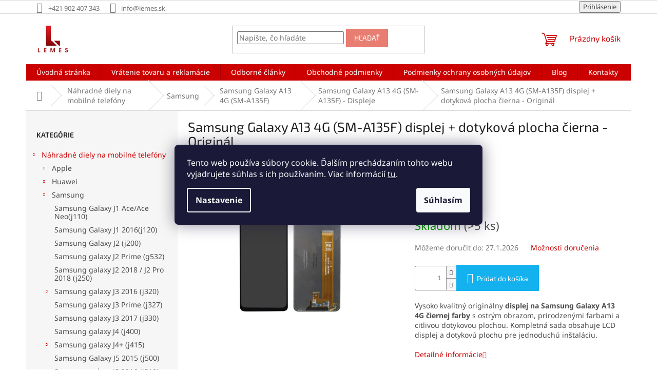

--- FILE ---
content_type: text/html; charset=utf-8
request_url: https://www.lemes.sk/samsung-galaxy-a13-4g--sm-a135f-displeje/original-lcd-displej-samsung-galaxy-a13-4g--sm-a135f--dotykova-plocha-cierna/
body_size: 35809
content:
<!doctype html><html lang="sk" dir="ltr" class="header-background-light external-fonts-loaded"><head><meta charset="utf-8" /><meta name="viewport" content="width=device-width,initial-scale=1" /><title>LCD displej Samsung Galaxy A13 4G SM-A135F čierny</title><link rel="preconnect" href="https://cdn.myshoptet.com" /><link rel="dns-prefetch" href="https://cdn.myshoptet.com" /><link rel="preload" href="https://cdn.myshoptet.com/prj/dist/master/cms/libs/jquery/jquery-1.11.3.min.js" as="script" /><link href="https://cdn.myshoptet.com/prj/dist/master/cms/templates/frontend_templates/shared/css/font-face/noto-sans.css" rel="stylesheet"><link href="https://cdn.myshoptet.com/prj/dist/master/cms/templates/frontend_templates/shared/css/font-face/exo-2.css" rel="stylesheet"><link href="https://cdn.myshoptet.com/prj/dist/master/shop/dist/font-shoptet-11.css.62c94c7785ff2cea73b2.css" rel="stylesheet"><script>
dataLayer = [];
dataLayer.push({'shoptet' : {
    "pageId": 3240,
    "pageType": "productDetail",
    "currency": "EUR",
    "currencyInfo": {
        "decimalSeparator": ",",
        "exchangeRate": 1,
        "priceDecimalPlaces": 1,
        "symbol": "\u20ac",
        "symbolLeft": 1,
        "thousandSeparator": " "
    },
    "language": "sk",
    "projectId": 305995,
    "product": {
        "id": 4419,
        "guid": "e7d03768-46ea-11ed-8027-0cc47a6c8f54",
        "hasVariants": false,
        "codes": [
            {
                "code": 4419,
                "quantity": "> 5",
                "stocks": [
                    {
                        "id": "ext",
                        "quantity": "> 5"
                    }
                ]
            }
        ],
        "code": "4419",
        "name": "Samsung Galaxy A13 4G (SM-A135F) displej + dotykov\u00e1 plocha \u010dierna - Origin\u00e1l",
        "appendix": "",
        "weight": 0,
        "manufacturer": "Samsung",
        "manufacturerGuid": "1EF5333116466BCAA31ADA0BA3DED3EE",
        "currentCategory": "N\u00e1hradn\u00e9 diely na mobiln\u00e9 telef\u00f3ny | Samsung | Samsung Galaxy A13 4G (SM-A135F) | Samsung Galaxy A13 4G (SM-A135F) - Displeje",
        "currentCategoryGuid": "6ac234bf-4640-11ed-8eb3-0cc47a6c92bc",
        "defaultCategory": "N\u00e1hradn\u00e9 diely na mobiln\u00e9 telef\u00f3ny | Samsung | Samsung Galaxy A13 4G (SM-A135F) | Samsung Galaxy A13 4G (SM-A135F) - Displeje",
        "defaultCategoryGuid": "6ac234bf-4640-11ed-8eb3-0cc47a6c92bc",
        "currency": "EUR",
        "priceWithVat": 15.4
    },
    "stocks": [
        {
            "id": "ext",
            "title": "Sklad",
            "isDeliveryPoint": 0,
            "visibleOnEshop": 1
        }
    ],
    "cartInfo": {
        "id": null,
        "freeShipping": false,
        "freeShippingFrom": null,
        "leftToFreeGift": {
            "formattedPrice": "\u20ac0",
            "priceLeft": 0
        },
        "freeGift": false,
        "leftToFreeShipping": {
            "priceLeft": null,
            "dependOnRegion": null,
            "formattedPrice": null
        },
        "discountCoupon": [],
        "getNoBillingShippingPrice": {
            "withoutVat": 0,
            "vat": 0,
            "withVat": 0
        },
        "cartItems": [],
        "taxMode": "ORDINARY"
    },
    "cart": [],
    "customer": {
        "priceRatio": 1,
        "priceListId": 1,
        "groupId": null,
        "registered": false,
        "mainAccount": false
    }
}});
dataLayer.push({'cookie_consent' : {
    "marketing": "denied",
    "analytics": "denied"
}});
document.addEventListener('DOMContentLoaded', function() {
    shoptet.consent.onAccept(function(agreements) {
        if (agreements.length == 0) {
            return;
        }
        dataLayer.push({
            'cookie_consent' : {
                'marketing' : (agreements.includes(shoptet.config.cookiesConsentOptPersonalisation)
                    ? 'granted' : 'denied'),
                'analytics': (agreements.includes(shoptet.config.cookiesConsentOptAnalytics)
                    ? 'granted' : 'denied')
            },
            'event': 'cookie_consent'
        });
    });
});
</script>

<!-- Google Tag Manager -->
<script>(function(w,d,s,l,i){w[l]=w[l]||[];w[l].push({'gtm.start':
new Date().getTime(),event:'gtm.js'});var f=d.getElementsByTagName(s)[0],
j=d.createElement(s),dl=l!='dataLayer'?'&l='+l:'';j.async=true;j.src=
'https://www.googletagmanager.com/gtm.js?id='+i+dl;f.parentNode.insertBefore(j,f);
})(window,document,'script','dataLayer','GTM-WS8QZHC');</script>
<!-- End Google Tag Manager -->

<meta property="og:type" content="website"><meta property="og:site_name" content="lemes.sk"><meta property="og:url" content="https://www.lemes.sk/samsung-galaxy-a13-4g--sm-a135f-displeje/original-lcd-displej-samsung-galaxy-a13-4g--sm-a135f--dotykova-plocha-cierna/"><meta property="og:title" content="LCD displej Samsung Galaxy A13 4G SM-A135F čierny"><meta name="author" content="Lemes.sk"><meta name="web_author" content="Shoptet.sk"><meta name="dcterms.rightsHolder" content="www.lemes.sk"><meta name="robots" content="index,follow"><meta property="og:image" content="https://cdn.myshoptet.com/usr/www.lemes.sk/user/shop/big/4419_samsung-galaxy-a13-4g--sm-a135f--displej-dotykova-plocha-cierna-original.jpg?649ac6cc"><meta property="og:description" content="Originálny LCD displej Samsung Galaxy A13 4G (SM-A135F). Ostrý obraz, realistické farby a jednoduchá výmena."><meta name="description" content="Originálny LCD displej Samsung Galaxy A13 4G (SM-A135F). Ostrý obraz, realistické farby a jednoduchá výmena."><meta name="google-site-verification" content="rZxSjza6-MV4miSmPSXTAt_KsITOxzeF_NMLY1yc_4A"><meta property="product:price:amount" content="15.4"><meta property="product:price:currency" content="EUR"><style>:root {--color-primary: #cb0000;--color-primary-h: 0;--color-primary-s: 100%;--color-primary-l: 40%;--color-primary-hover: #d93320;--color-primary-hover-h: 6;--color-primary-hover-s: 74%;--color-primary-hover-l: 49%;--color-secondary: #14b1ef;--color-secondary-h: 197;--color-secondary-s: 87%;--color-secondary-l: 51%;--color-secondary-hover: #3166ff;--color-secondary-hover-h: 225;--color-secondary-hover-s: 100%;--color-secondary-hover-l: 60%;--color-tertiary: #e87e72;--color-tertiary-h: 6;--color-tertiary-s: 72%;--color-tertiary-l: 68%;--color-tertiary-hover: #fd6864;--color-tertiary-hover-h: 2;--color-tertiary-hover-s: 97%;--color-tertiary-hover-l: 69%;--color-header-background: #ffffff;--template-font: "Noto Sans";--template-headings-font: "Exo 2";--header-background-url: url("[data-uri]");--cookies-notice-background: #1A1937;--cookies-notice-color: #F8FAFB;--cookies-notice-button-hover: #f5f5f5;--cookies-notice-link-hover: #27263f;--templates-update-management-preview-mode-content: "Náhľad aktualizácií šablóny je aktívny pre váš prehliadač."}</style>
    
    <link href="https://cdn.myshoptet.com/prj/dist/master/shop/dist/main-11.less.5a24dcbbdabfd189c152.css" rel="stylesheet" />
                <link href="https://cdn.myshoptet.com/prj/dist/master/shop/dist/mobile-header-v1-11.less.1ee105d41b5f713c21aa.css" rel="stylesheet" />
    
    <script>var shoptet = shoptet || {};</script>
    <script src="https://cdn.myshoptet.com/prj/dist/master/shop/dist/main-3g-header.js.05f199e7fd2450312de2.js"></script>
<!-- User include --><!-- api 473(125) html code header -->

                <style>
                    #order-billing-methods .radio-wrapper[data-guid="26959232-efde-11ed-99ee-ce12b750376e"]:not(.cgapplepay), #order-billing-methods .radio-wrapper[data-guid="269e7bcb-efde-11ed-99ee-ce12b750376e"]:not(.cggooglepay) {
                        display: none;
                    }
                </style>
                <script type="text/javascript">
                    document.addEventListener('DOMContentLoaded', function() {
                        if (getShoptetDataLayer('pageType') === 'billingAndShipping') {
                            
                try {
                    if (window.ApplePaySession && window.ApplePaySession.canMakePayments()) {
                        document.querySelector('#order-billing-methods .radio-wrapper[data-guid="26959232-efde-11ed-99ee-ce12b750376e"]').classList.add('cgapplepay');
                    }
                } catch (err) {} 
            
                            
                const cgBaseCardPaymentMethod = {
                        type: 'CARD',
                        parameters: {
                            allowedAuthMethods: ["PAN_ONLY", "CRYPTOGRAM_3DS"],
                            allowedCardNetworks: [/*"AMEX", "DISCOVER", "INTERAC", "JCB",*/ "MASTERCARD", "VISA"]
                        }
                };
                
                function cgLoadScript(src, callback)
                {
                    var s,
                        r,
                        t;
                    r = false;
                    s = document.createElement('script');
                    s.type = 'text/javascript';
                    s.src = src;
                    s.onload = s.onreadystatechange = function() {
                        if ( !r && (!this.readyState || this.readyState == 'complete') )
                        {
                            r = true;
                            callback();
                        }
                    };
                    t = document.getElementsByTagName('script')[0];
                    t.parentNode.insertBefore(s, t);
                } 
                
                function cgGetGoogleIsReadyToPayRequest() {
                    return Object.assign(
                        {},
                        {
                            apiVersion: 2,
                            apiVersionMinor: 0
                        },
                        {
                            allowedPaymentMethods: [cgBaseCardPaymentMethod]
                        }
                    );
                }

                function onCgGooglePayLoaded() {
                    let paymentsClient = new google.payments.api.PaymentsClient({environment: 'PRODUCTION'});
                    paymentsClient.isReadyToPay(cgGetGoogleIsReadyToPayRequest()).then(function(response) {
                        if (response.result) {
                            document.querySelector('#order-billing-methods .radio-wrapper[data-guid="269e7bcb-efde-11ed-99ee-ce12b750376e"]').classList.add('cggooglepay');	 	 	 	 	 
                        }
                    })
                    .catch(function(err) {});
                }
                
                cgLoadScript('https://pay.google.com/gp/p/js/pay.js', onCgGooglePayLoaded);
            
                        }
                    });
                </script> 
                
<!-- service 731(376) html code header -->
<link rel="preconnect" href="https://image.pobo.cz/" crossorigin>
<link rel="stylesheet" href="https://image.pobo.cz/assets/fix-header.css?v=10" media="print" onload="this.media='all'">
<script src="https://image.pobo.cz/assets/fix-header.js"></script>


<!-- service 1228(847) html code header -->
<link 
rel="stylesheet" 
href="https://cdn.myshoptet.com/usr/dmartini.myshoptet.com/user/documents/upload/dmartini/shop_rating/shop_rating.min.css?140"
data-author="Dominik Martini" 
data-author-web="dmartini.cz">
<!-- service 417(71) html code header -->
<style>
@media screen and (max-width: 767px) {
body.sticky-mobile:not(.paxio-merkur):not(.venus) .dropdown {display: none !important;}
body.sticky-mobile:not(.paxio-merkur):not(.venus) .languagesMenu{right: 98px; position: absolute;}
body.sticky-mobile:not(.paxio-merkur):not(.venus) .languagesMenu .caret{display: none !important;}
body.sticky-mobile:not(.paxio-merkur):not(.venus) .languagesMenu.open .languagesMenu__content {display: block;right: 0;left: auto;}
.template-12 #header .site-name {max-width: 40% !important;}
}
@media screen and (-ms-high-contrast: active), (-ms-high-contrast: none) {
.template-12 #header {position: fixed; width: 100%;}
.template-12 #content-wrapper.content-wrapper{padding-top: 80px;}
}
.sticky-mobile #header-image{display: none;}
@media screen and (max-width: 640px) {
.template-04.sticky-mobile #header-cart{position: fixed;top: 3px;right: 92px;}
.template-04.sticky-mobile #header-cart::before {font-size: 32px;}
.template-04.sticky-mobile #header-cart strong{display: none;}
}
@media screen and (min-width: 641px) {
.dklabGarnet #main-wrapper {overflow: visible !important;}
}
.dklabGarnet.sticky-mobile #logo img {top: 0 !important;}
@media screen and (min-width: 768px){
.top-navigation-bar .site-name {display: none;}
}
/*NOVÁ VERZE MOBILNÍ HLAVIČKY*/
@media screen and (max-width: 767px){
.scrolled-down body:not(.ordering-process):not(.search-window-visible) .top-navigation-bar {transform: none !important;}
.scrolled-down body:not(.ordering-process):not(.search-window-visible) #header .site-name {transform: none !important;}
.scrolled-down body:not(.ordering-process):not(.search-window-visible) #header .cart-count {transform: none !important;}
.scrolled-down #header {transform: none !important;}

body.template-11.mobile-header-version-1:not(.paxio-merkur):not(.venus) .top-navigation-bar .site-name{display: none !important;}
body.template-11.mobile-header-version-1:not(.paxio-merkur):not(.venus) #header .cart-count {top: -39px !important;position: absolute !important;}
.template-11.sticky-mobile.mobile-header-version-1 .responsive-tools > a[data-target="search"] {visibility: visible;}
.template-12.mobile-header-version-1 #header{position: fixed !important;}
.template-09.mobile-header-version-1.sticky-mobile .top-nav .subnav-left {visibility: visible;}
}

/*Disco*/
@media screen and (min-width: 768px){
.template-13:not(.jupiter) #header, .template-14 #header{position: sticky;top: 0;z-index: 8;}
.template-14.search-window-visible #header{z-index: 9999;}
body.navigation-hovered::before {z-index: 7;}
/*
.template-13 .top-navigation-bar{z-index: 10000;}
.template-13 .popup-widget {z-index: 10001;}
*/
.scrolled .template-13 #header, .scrolled .template-14 #header{box-shadow: 0 2px 10px rgba(0,0,0,0.1);}
.search-focused::before{z-index: 8;}
.top-navigation-bar{z-index: 9;position: relative;}
.paxio-merkur.top-navigation-menu-visible #header .search-form .form-control {z-index: 1;}
.paxio-merkur.top-navigation-menu-visible .search-form::before {z-index: 1;}
.scrolled .popup-widget.cart-widget {position: fixed;top: 68px !important;}

/* MERKUR */
.paxio-merkur.sticky-mobile.template-11 #oblibeneBtn{line-height: 70px !important;}
}


/* VENUS */
@media screen and (min-width: 768px){
.venus.sticky-mobile:not(.ordering-process) #header {position: fixed !important;width: 100%;transform: none !important;translate: none !important;box-shadow: 0 2px 10px rgba(0,0,0,0.1);visibility: visible !important;opacity: 1 !important;}
.venus.sticky-mobile:not(.ordering-process) .overall-wrapper{padding-top: 160px;}
.venus.sticky-mobile.type-index:not(.ordering-process) .overall-wrapper{padding-top: 85px;}
.venus.sticky-mobile:not(.ordering-process) #content-wrapper.content-wrapper {padding-top: 0 !important;}
}
@media screen and (max-width: 767px){
.template-14 .top-navigation-bar > .site-name{display: none !important;}
.template-14 #header .header-top .header-top-wrapper .site-name{margin: 0;}
}
/* JUPITER */
@media screen and (max-width: 767px){
.scrolled-down body.jupiter:not(.ordering-process):not(.search-window-visible) #header .site-name {-webkit-transform: translateX(-50%) !important;transform: translateX(-50%) !important;}
}
@media screen and (min-width: 768px){
.jupiter.sticky-header #header::after{display: none;}
.jupiter.sticky-header #header{position: fixed; top: 0; width: 100%;z-index: 99;}
.jupiter.sticky-header.ordering-process #header{position: relative;}
.jupiter.sticky-header .overall-wrapper{padding-top: 182px;}
.jupiter.sticky-header.ordering-process .overall-wrapper{padding-top: 0;}
.jupiter.sticky-header #header .header-top {height: 80px;}
}
</style>
<!-- service 1673(1258) html code header -->
<link 
rel="stylesheet" 
href="https://cdn.myshoptet.com/usr/dmartini.myshoptet.com/user/documents/upload/dmartini/product_rating/product_rating.min.css?90"
data-author="Dominik Martini" 
data-author-web="dmartini.cz">
<!-- project html code header -->
<meta name="facebook-domain-verification" content="twjd5ciafx8h0hpc0haqscrv2ccol7" />
<link rel="apple-touch-icon" href="https://www.lemes.sk/user/documents/upload/ikony/Logo.png">

<style>
body.mobile .navigation-in.menu ul.menu-level-1 {
	margin-top: 4rem;
	}
  
.p-in-in a.name, .category-appendix{
	color: #000;
	font-weight: bold;
  font-size: 16px;
}
.products-block.products .p .name{
	overflow: unset;
}
.product:hover .p-in-in a.name, .p-in-in a.name:hover,
.product:hover .category-appendix{
	color: #3166ff;
}
@media (min-width: 321px) and (max-width: 767px){
.columns-mobile-2 .products-block > div .p .name {
    text-align: left;
    display: inherit; 
    -webkit-line-clamp: unset;
    -webkit-box-orient: unset; 
    overflow: unset;
    max-height: 150px;
    height: auto;
}
}
.new-banner-style {
    height: 55px;
    display: flex;
    box-shadow: 0 1px 4px 0 rgb(0 0 0 / 15%);
    align-items: center;
    border-radius: 4px;
    text-decoration: none;
    width: 48%;
    margin: 1%;
    float: left;
    padding: 5px;
}

.new-banner-style a{
    display: flex;
    align-items: center;
    flex-direction: row;
    flex-wrap: nowrap;
}    

.new-banner-style a img {
    height: 35px;
    max-width: 35px;
    float: left;
    object-fit: contain;
}

.new-banner-style a h3 {
    margin: 0 0 0 10px;
    color: #000000;
    font-size: 13px;
    font-weight: bold;
    line-height: 15px;
}

@media (max-width: 767px) {
	/* NAV */
	.menu-level-1 {
		display: flex;
		flex-direction: column;
		}

	.menu-item-external-37 { order: 1; }
	.menu-item-2847 { order: 2; }
	.menu-item-39 { order: 3; }
	.menu-item-691 { order: 4; }
	.menu-item-01 { order: 5; }
	.menu-item-29 { order: 6; }
	.navigation-in ul li.appended-category span.submenu-arrow { display: none }

	body.navigation-window-visible #header {
		position: fixed;
		top: 0px;
		}

	body.navigation-window-visible #header .navigation-wrapper {
		margin: 0;
		width: 100%;
		height: 100%;
		background: rgba(0, 0, 0, 0.8);
		position: fixed;
		z-index: 999;
		}

	body.navigation-window-visible ul.menu-level-2.kat > li > .menu-level-2 {
		display: none;
		}
	}

</style>
<!-- /User include --><link rel="shortcut icon" href="/favicon.ico" type="image/x-icon" /><link rel="canonical" href="https://www.lemes.sk/samsung-galaxy-a13-4g--sm-a135f-displeje/original-lcd-displej-samsung-galaxy-a13-4g--sm-a135f--dotykova-plocha-cierna/" />    <script>
        var _hwq = _hwq || [];
        _hwq.push(['setKey', '7B34B97A1285EF8D9E2FC895012A66A2']);
        _hwq.push(['setTopPos', '250']);
        _hwq.push(['showWidget', '22']);
        (function() {
            var ho = document.createElement('script');
            ho.src = 'https://sk.im9.cz/direct/i/gjs.php?n=wdgt&sak=7B34B97A1285EF8D9E2FC895012A66A2';
            var s = document.getElementsByTagName('script')[0]; s.parentNode.insertBefore(ho, s);
        })();
    </script>
    <!-- Global site tag (gtag.js) - Google Analytics -->
    <script async src="https://www.googletagmanager.com/gtag/js?id=G-YXBW0MXXBM"></script>
    <script>
        
        window.dataLayer = window.dataLayer || [];
        function gtag(){dataLayer.push(arguments);}
        

                    console.debug('default consent data');

            gtag('consent', 'default', {"ad_storage":"denied","analytics_storage":"denied","ad_user_data":"denied","ad_personalization":"denied","wait_for_update":500});
            dataLayer.push({
                'event': 'default_consent'
            });
        
        gtag('js', new Date());

        
                gtag('config', 'G-YXBW0MXXBM', {"groups":"GA4","send_page_view":false,"content_group":"productDetail","currency":"EUR","page_language":"sk"});
        
                gtag('config', 'AW-670039806', {"allow_enhanced_conversions":true});
        
        
        
        
        
                    gtag('event', 'page_view', {"send_to":"GA4","page_language":"sk","content_group":"productDetail","currency":"EUR"});
        
                gtag('set', 'currency', 'EUR');

        gtag('event', 'view_item', {
            "send_to": "UA",
            "items": [
                {
                    "id": "4419",
                    "name": "Samsung Galaxy A13 4G (SM-A135F) displej + dotykov\u00e1 plocha \u010dierna - Origin\u00e1l",
                    "category": "N\u00e1hradn\u00e9 diely na mobiln\u00e9 telef\u00f3ny \/ Samsung \/ Samsung Galaxy A13 4G (SM-A135F) \/ Samsung Galaxy A13 4G (SM-A135F) - Displeje",
                                        "brand": "Samsung",
                                                            "price": 12.5
                }
            ]
        });
        
        
        
        
        
                    gtag('event', 'view_item', {"send_to":"GA4","page_language":"sk","content_group":"productDetail","value":12.5,"currency":"EUR","items":[{"item_id":"4419","item_name":"Samsung Galaxy A13 4G (SM-A135F) displej + dotykov\u00e1 plocha \u010dierna - Origin\u00e1l","item_brand":"Samsung","item_category":"N\u00e1hradn\u00e9 diely na mobiln\u00e9 telef\u00f3ny","item_category2":"Samsung","item_category3":"Samsung Galaxy A13 4G (SM-A135F)","item_category4":"Samsung Galaxy A13 4G (SM-A135F) - Displeje","price":12.5,"quantity":1,"index":0}]});
        
        
        
        
        
        
        
        document.addEventListener('DOMContentLoaded', function() {
            if (typeof shoptet.tracking !== 'undefined') {
                for (var id in shoptet.tracking.bannersList) {
                    gtag('event', 'view_promotion', {
                        "send_to": "UA",
                        "promotions": [
                            {
                                "id": shoptet.tracking.bannersList[id].id,
                                "name": shoptet.tracking.bannersList[id].name,
                                "position": shoptet.tracking.bannersList[id].position
                            }
                        ]
                    });
                }
            }

            shoptet.consent.onAccept(function(agreements) {
                if (agreements.length !== 0) {
                    console.debug('gtag consent accept');
                    var gtagConsentPayload =  {
                        'ad_storage': agreements.includes(shoptet.config.cookiesConsentOptPersonalisation)
                            ? 'granted' : 'denied',
                        'analytics_storage': agreements.includes(shoptet.config.cookiesConsentOptAnalytics)
                            ? 'granted' : 'denied',
                                                                                                'ad_user_data': agreements.includes(shoptet.config.cookiesConsentOptPersonalisation)
                            ? 'granted' : 'denied',
                        'ad_personalization': agreements.includes(shoptet.config.cookiesConsentOptPersonalisation)
                            ? 'granted' : 'denied',
                        };
                    console.debug('update consent data', gtagConsentPayload);
                    gtag('consent', 'update', gtagConsentPayload);
                    dataLayer.push(
                        { 'event': 'update_consent' }
                    );
                }
            });
        });
    </script>
<script>
    (function(t, r, a, c, k, i, n, g) { t['ROIDataObject'] = k;
    t[k]=t[k]||function(){ (t[k].q=t[k].q||[]).push(arguments) },t[k].c=i;n=r.createElement(a),
    g=r.getElementsByTagName(a)[0];n.async=1;n.src=c;g.parentNode.insertBefore(n,g)
    })(window, document, 'script', '//www.heureka.sk/ocm/sdk.js?source=shoptet&version=2&page=product_detail', 'heureka', 'sk');

    heureka('set_user_consent', 0);
</script>
</head><body class="desktop id-3240 in-samsung-galaxy-a13-4g--sm-a135f-displeje template-11 type-product type-detail multiple-columns-body columns-mobile-2 columns-3 ums_forms_redesign--off ums_a11y_category_page--on ums_discussion_rating_forms--off ums_flags_display_unification--on ums_a11y_login--on mobile-header-version-1"><noscript>
    <style>
        #header {
            padding-top: 0;
            position: relative !important;
            top: 0;
        }
        .header-navigation {
            position: relative !important;
        }
        .overall-wrapper {
            margin: 0 !important;
        }
        body:not(.ready) {
            visibility: visible !important;
        }
    </style>
    <div class="no-javascript">
        <div class="no-javascript__title">Musíte zmeniť nastavenie vášho prehliadača</div>
        <div class="no-javascript__text">Pozrite sa na: <a href="https://www.google.com/support/bin/answer.py?answer=23852">Ako povoliť JavaScript vo vašom prehliadači</a>.</div>
        <div class="no-javascript__text">Ak používate software na blokovanie reklám, možno bude potrebné, aby ste povolili JavaScript z tejto stránky.</div>
        <div class="no-javascript__text">Ďakujeme.</div>
    </div>
</noscript>

        <div id="fb-root"></div>
        <script>
            window.fbAsyncInit = function() {
                FB.init({
                    autoLogAppEvents : true,
                    xfbml            : true,
                    version          : 'v24.0'
                });
            };
        </script>
        <script async defer crossorigin="anonymous" src="https://connect.facebook.net/sk_SK/sdk.js#xfbml=1&version=v24.0"></script>
<!-- Google Tag Manager (noscript) -->
<noscript><iframe src="https://www.googletagmanager.com/ns.html?id=GTM-WS8QZHC"
height="0" width="0" style="display:none;visibility:hidden"></iframe></noscript>
<!-- End Google Tag Manager (noscript) -->

    <div class="siteCookies siteCookies--center siteCookies--dark js-siteCookies" role="dialog" data-testid="cookiesPopup" data-nosnippet>
        <div class="siteCookies__form">
            <div class="siteCookies__content">
                <div class="siteCookies__text">
                    Tento web používa súbory cookie. Ďalším prechádzaním tohto webu vyjadrujete súhlas s ich používaním. Viac informácií <a href="http://www.lemes.sk/podmienky-ochrany-osobnych-udajov/" target="\">tu</a>.
                </div>
                <p class="siteCookies__links">
                    <button class="siteCookies__link js-cookies-settings" aria-label="Nastavenia cookies" data-testid="cookiesSettings">Nastavenie</button>
                </p>
            </div>
            <div class="siteCookies__buttonWrap">
                                <button class="siteCookies__button js-cookiesConsentSubmit" value="all" aria-label="Prijať cookies" data-testid="buttonCookiesAccept">Súhlasím</button>
            </div>
        </div>
        <script>
            document.addEventListener("DOMContentLoaded", () => {
                const siteCookies = document.querySelector('.js-siteCookies');
                document.addEventListener("scroll", shoptet.common.throttle(() => {
                    const st = document.documentElement.scrollTop;
                    if (st > 1) {
                        siteCookies.classList.add('siteCookies--scrolled');
                    } else {
                        siteCookies.classList.remove('siteCookies--scrolled');
                    }
                }, 100));
            });
        </script>
    </div>
<a href="#content" class="skip-link sr-only">Prejsť na obsah</a><div class="overall-wrapper"><div class="user-action"><div class="container">
    <div class="user-action-in">
                    <div id="login" class="user-action-login popup-widget login-widget" role="dialog" aria-labelledby="loginHeading">
        <div class="popup-widget-inner">
                            <h2 id="loginHeading">Prihlásenie k vášmu účtu</h2><div id="customerLogin"><form action="/action/Customer/Login/" method="post" id="formLoginIncluded" class="csrf-enabled formLogin" data-testid="formLogin"><input type="hidden" name="referer" value="" /><div class="form-group"><div class="input-wrapper email js-validated-element-wrapper no-label"><input type="email" name="email" class="form-control" autofocus placeholder="E-mailová adresa (napr. jan@novak.sk)" data-testid="inputEmail" autocomplete="email" required /></div></div><div class="form-group"><div class="input-wrapper password js-validated-element-wrapper no-label"><input type="password" name="password" class="form-control" placeholder="Heslo" data-testid="inputPassword" autocomplete="current-password" required /><span class="no-display">Nemôžete vyplniť toto pole</span><input type="text" name="surname" value="" class="no-display" /></div></div><div class="form-group"><div class="login-wrapper"><button type="submit" class="btn btn-secondary btn-text btn-login" data-testid="buttonSubmit">Prihlásiť sa</button><div class="password-helper"><a href="/registracia/" data-testid="signup" rel="nofollow">Nová registrácia</a><a href="/klient/zabudnute-heslo/" rel="nofollow">Zabudnuté heslo</a></div></div></div></form>
</div>                    </div>
    </div>

                            <div id="cart-widget" class="user-action-cart popup-widget cart-widget loader-wrapper" data-testid="popupCartWidget" role="dialog" aria-hidden="true">
    <div class="popup-widget-inner cart-widget-inner place-cart-here">
        <div class="loader-overlay">
            <div class="loader"></div>
        </div>
    </div>

    <div class="cart-widget-button">
        <a href="/kosik/" class="btn btn-conversion" id="continue-order-button" rel="nofollow" data-testid="buttonNextStep">Pokračovať do košíka</a>
    </div>
</div>
            </div>
</div>
</div><div class="top-navigation-bar" data-testid="topNavigationBar">

    <div class="container">

        <div class="top-navigation-contacts">
            <strong>Zákaznícka podpora:</strong><a href="tel:+421902407343" class="project-phone" aria-label="Zavolať na +421902407343" data-testid="contactboxPhone"><span>+421 902 407 343</span></a><a href="mailto:info@lemes.sk" class="project-email" data-testid="contactboxEmail"><span>info@lemes.sk</span></a>        </div>

                
        <div class="top-navigation-tools">
            <div class="responsive-tools">
                <a href="#" class="toggle-window" data-target="search" aria-label="Hľadať" data-testid="linkSearchIcon"></a>
                                                            <a href="#" class="toggle-window" data-target="login"></a>
                                                    <a href="#" class="toggle-window" data-target="navigation" aria-label="Menu" data-testid="hamburgerMenu"></a>
            </div>
                        <button class="top-nav-button top-nav-button-login toggle-window" type="button" data-target="login" aria-haspopup="dialog" aria-controls="login" aria-expanded="false" data-testid="signin"><span>Prihlásenie</span></button>        </div>

    </div>

</div>
<header id="header"><div class="container navigation-wrapper">
    <div class="header-top">
        <div class="site-name-wrapper">
            <div class="site-name"><a href="/" data-testid="linkWebsiteLogo"><img src="https://cdn.myshoptet.com/usr/www.lemes.sk/user/logos/11.jpg" alt="Lemes.sk" fetchpriority="low" /></a></div>        </div>
        <div class="search" itemscope itemtype="https://schema.org/WebSite">
            <meta itemprop="headline" content="Samsung Galaxy A13 4G (SM-A135F) - Displeje"/><meta itemprop="url" content="https://www.lemes.sk"/><meta itemprop="text" content="Originálny LCD displej Samsung Galaxy A13 4G (SM-A135F). Ostrý obraz, realistické farby a jednoduchá výmena."/>            <form action="/action/ProductSearch/prepareString/" method="post"
    id="formSearchForm" class="search-form compact-form js-search-main"
    itemprop="potentialAction" itemscope itemtype="https://schema.org/SearchAction" data-testid="searchForm">
    <fieldset>
        <meta itemprop="target"
            content="https://www.lemes.sk/vyhladavanie/?string={string}"/>
        <input type="hidden" name="language" value="sk"/>
        
            
<input
    type="search"
    name="string"
        class="query-input form-control search-input js-search-input"
    placeholder="Napíšte, čo hľadáte"
    autocomplete="off"
    required
    itemprop="query-input"
    aria-label="Vyhľadávanie"
    data-testid="searchInput"
>
            <button type="submit" class="btn btn-default" data-testid="searchBtn">Hľadať</button>
        
    </fieldset>
</form>
        </div>
        <div class="navigation-buttons">
                
    <a href="/kosik/" class="btn btn-icon toggle-window cart-count" data-target="cart" data-hover="true" data-redirect="true" data-testid="headerCart" rel="nofollow" aria-haspopup="dialog" aria-expanded="false" aria-controls="cart-widget">
        
                <span class="sr-only">Nákupný košík</span>
        
            <span class="cart-price visible-lg-inline-block" data-testid="headerCartPrice">
                                    Prázdny košík                            </span>
        
    
            </a>
        </div>
    </div>
    <nav id="navigation" aria-label="Hlavné menu" data-collapsible="true"><div class="navigation-in menu"><ul class="menu-level-1" role="menubar" data-testid="headerMenuItems"><li class="menu-item-external-37" role="none"><a href="https://www.lemes.sk" data-testid="headerMenuItem" role="menuitem" aria-expanded="false"><b>Úvodná stránka</b></a></li>
<li class="menu-item-2847" role="none"><a href="/vratenie-tovaru-a-reklamacie/" data-testid="headerMenuItem" role="menuitem" aria-expanded="false"><b>Vrátenie tovaru a reklamácie</b></a></li>
<li class="menu-item-3763" role="none"><a href="/odborne-clanky/" data-testid="headerMenuItem" role="menuitem" aria-expanded="false"><b>Odborné články</b></a></li>
<li class="menu-item-39" role="none"><a href="/obchodne-podmienky/" data-testid="headerMenuItem" role="menuitem" aria-expanded="false"><b>Obchodné podmienky</b></a></li>
<li class="menu-item-691" role="none"><a href="/podmienky-ochrany-osobnych-udajov/" data-testid="headerMenuItem" role="menuitem" aria-expanded="false"><b>Podmienky ochrany osobných údajov</b></a></li>
<li class="menu-item-3699" role="none"><a href="/blog/" data-testid="headerMenuItem" role="menuitem" aria-expanded="false"><b>Blog</b></a></li>
<li class="menu-item-29" role="none"><a href="/kontakty/" data-testid="headerMenuItem" role="menuitem" aria-expanded="false"><b>Kontakty</b></a></li>
<li class="appended-category menu-item-2000 ext" role="none"><a href="/nahradne-diely-na-mobilne-telefony/"><b>Náhradné diely na mobilné telefóny</b><span class="submenu-arrow" role="menuitem"></span></a><ul class="menu-level-2 menu-level-2-appended" role="menu"><li class="menu-item-2003" role="none"><a href="/apple/" data-testid="headerMenuItem" role="menuitem"><span>Apple</span></a></li><li class="menu-item-2198" role="none"><a href="/huawei/" data-testid="headerMenuItem" role="menuitem"><span>Huawei</span></a></li><li class="menu-item-2357" role="none"><a href="/samsung/" data-testid="headerMenuItem" role="menuitem"><span>Samsung</span></a></li><li class="menu-item-3172" role="none"><a href="/servisne-nastroje/" data-testid="headerMenuItem" role="menuitem"><span>Servisné nástroje</span></a></li></ul></li><li class="appended-category menu-item-2195 ext" role="none"><a href="/generator-ozonu/"><b>Generátor ozónu</b><span class="submenu-arrow" role="menuitem"></span></a><ul class="menu-level-2 menu-level-2-appended" role="menu"><li class="menu-item-2702" role="none"><a href="/generatory-ozonu/" data-testid="headerMenuItem" role="menuitem"><span>Generátory ózónu</span></a></li><li class="menu-item-2699" role="none"><a href="/nahradne-diely-pre-ozonovy-generator/" data-testid="headerMenuItem" role="menuitem"><span>Náhradné diely pre Ozónový Generátor</span></a></li></ul></li><li class="appended-category menu-item-2342 ext" role="none"><a href="/laserovy-nivelak/"><b>Laserový nivelák</b><span class="submenu-arrow" role="menuitem"></span></a><ul class="menu-level-2 menu-level-2-appended" role="menu"><li class="menu-item-3046" role="none"><a href="/laserovy-nivelak-2/" data-testid="headerMenuItem" role="menuitem"><span>Laserový nivelák</span></a></li><li class="menu-item-3049" role="none"><a href="/prislusenstvo-k-nivelakom/" data-testid="headerMenuItem" role="menuitem"><span>Príslušenstvo k nivelákom</span></a></li></ul></li><li class="appended-category menu-item-2669" role="none"><a href="/zavazacie-lodky/"><b>Zavážacie lodky</b></a></li><li class="appended-category menu-item-2693" role="none"><a href="/projektory/"><b>Projektory</b></a></li><li class="appended-category menu-item-2868" role="none"><a href="/epilatory/"><b>Epilátory</b></a></li><li class="appended-category menu-item-2714" role="none"><a href="/laserove-merace-vzialenosti/"><b>Laserové merače vzdialenosti</b></a></li><li class="appended-category menu-item-2684 ext" role="none"><a href="/polovnicke-potreby/"><b>Polovnícke Potreby</b><span class="submenu-arrow" role="menuitem"></span></a><ul class="menu-level-2 menu-level-2-appended" role="menu"><li class="menu-item-2204" role="none"><a href="/nocne-videnie/" data-testid="headerMenuItem" role="menuitem"><span>Nočné Videnie</span></a></li><li class="menu-item-2354" role="none"><a href="/dialkomery/" data-testid="headerMenuItem" role="menuitem"><span>Dialkomery</span></a></li><li class="menu-item-2687" role="none"><a href="/fotopasce/" data-testid="headerMenuItem" role="menuitem"><span>Fotopasce</span></a></li><li class="menu-item-2720" role="none"><a href="/dalekohlady/" data-testid="headerMenuItem" role="menuitem"><span>Ďalekohľady</span></a></li></ul></li><li class="appended-category menu-item-2772" role="none"><a href="/bezkontaktny-teplomer/"><b>Bezkontaktný teplomer</b></a></li><li class="appended-category menu-item-2778" role="none"><a href="/termokamery/"><b>Termokamery</b></a></li><li class="appended-category menu-item-2784" role="none"><a href="/lesticky/"><b>Leštičky</b></a></li><li class="appended-category menu-item-2904" role="none"><a href="/detektory-plynu/"><b>Detektory plynu</b></a></li><li class="appended-category menu-item-2970 ext" role="none"><a href="/sportove-potreby/"><b>Športové potreby</b><span class="submenu-arrow" role="menuitem"></span></a><ul class="menu-level-2 menu-level-2-appended" role="menu"><li class="menu-item-2973" role="none"><a href="/lyziarske-palice/" data-testid="headerMenuItem" role="menuitem"><span>Lyžiarské palice</span></a></li><li class="menu-item-2976" role="none"><a href="/bezecke-palice/" data-testid="headerMenuItem" role="menuitem"><span>Bežecké palice</span></a></li></ul></li><li class="appended-category menu-item-3216" role="none"><a href="/elektricka-retazova-pila/"><b>Elektrická reťazová píla</b></a></li><li class="appended-category menu-item-3378" role="none"><a href="/pily/"><b>Píly</b></a></li><li class="appended-category menu-item-3384" role="none"><a href="/razove-utahovaky/"><b>Rázové uťahováky</b></a></li><li class="appended-category menu-item-3478" role="none"><a href="/elektronicke-vycvikove-obojky-pre-psov/"><b>Elektronické výcvikové obojky pre psov</b></a></li><li class="appended-category menu-item-3702" role="none"><a href="/vypredaj/"><b>Výpredaj</b></a></li><li class="appended-category menu-item-3705" role="none"><a href="/novinky/"><b>Novinky</b></a></li></ul>
    <ul class="navigationActions" role="menu">
                            <li role="none">
                                    <a href="/login/?backTo=%2Fsamsung-galaxy-a13-4g--sm-a135f-displeje%2Foriginal-lcd-displej-samsung-galaxy-a13-4g--sm-a135f--dotykova-plocha-cierna%2F" rel="nofollow" data-testid="signin" role="menuitem"><span>Prihlásenie</span></a>
                            </li>
                        </ul>
</div><span class="navigation-close"></span></nav><div class="menu-helper" data-testid="hamburgerMenu"><span>Viac</span></div>
</div></header><!-- / header -->


                    <div class="container breadcrumbs-wrapper">
            <div class="breadcrumbs navigation-home-icon-wrapper" itemscope itemtype="https://schema.org/BreadcrumbList">
                                                                            <span id="navigation-first" data-basetitle="Lemes.sk" itemprop="itemListElement" itemscope itemtype="https://schema.org/ListItem">
                <a href="/" itemprop="item" class="navigation-home-icon"><span class="sr-only" itemprop="name">Domov</span></a>
                <span class="navigation-bullet">/</span>
                <meta itemprop="position" content="1" />
            </span>
                                <span id="navigation-1" itemprop="itemListElement" itemscope itemtype="https://schema.org/ListItem">
                <a href="/nahradne-diely-na-mobilne-telefony/" itemprop="item" data-testid="breadcrumbsSecondLevel"><span itemprop="name">Náhradné diely na mobilné telefóny</span></a>
                <span class="navigation-bullet">/</span>
                <meta itemprop="position" content="2" />
            </span>
                                <span id="navigation-2" itemprop="itemListElement" itemscope itemtype="https://schema.org/ListItem">
                <a href="/samsung/" itemprop="item" data-testid="breadcrumbsSecondLevel"><span itemprop="name">Samsung</span></a>
                <span class="navigation-bullet">/</span>
                <meta itemprop="position" content="3" />
            </span>
                                <span id="navigation-3" itemprop="itemListElement" itemscope itemtype="https://schema.org/ListItem">
                <a href="/samsung-galaxy-a13-4g--sm-a135f--sm-a135f-ds--sm-a135m-/" itemprop="item" data-testid="breadcrumbsSecondLevel"><span itemprop="name">Samsung Galaxy A13 4G (SM-A135F)</span></a>
                <span class="navigation-bullet">/</span>
                <meta itemprop="position" content="4" />
            </span>
                                <span id="navigation-4" itemprop="itemListElement" itemscope itemtype="https://schema.org/ListItem">
                <a href="/samsung-galaxy-a13-4g--sm-a135f-displeje/" itemprop="item" data-testid="breadcrumbsSecondLevel"><span itemprop="name">Samsung Galaxy A13 4G (SM-A135F) - Displeje</span></a>
                <span class="navigation-bullet">/</span>
                <meta itemprop="position" content="5" />
            </span>
                                            <span id="navigation-5" itemprop="itemListElement" itemscope itemtype="https://schema.org/ListItem" data-testid="breadcrumbsLastLevel">
                <meta itemprop="item" content="https://www.lemes.sk/samsung-galaxy-a13-4g--sm-a135f-displeje/original-lcd-displej-samsung-galaxy-a13-4g--sm-a135f--dotykova-plocha-cierna/" />
                <meta itemprop="position" content="6" />
                <span itemprop="name" data-title="Samsung Galaxy A13 4G (SM-A135F) displej + dotyková plocha čierna - Originál">Samsung Galaxy A13 4G (SM-A135F) displej + dotyková plocha čierna - Originál <span class="appendix"></span></span>
            </span>
            </div>
        </div>
    
<div id="content-wrapper" class="container content-wrapper">
    
    <div class="content-wrapper-in">
                                                <aside class="sidebar sidebar-left"  data-testid="sidebarMenu">
                                                                                                <div class="sidebar-inner">
                                                                                                        <div class="box box-bg-variant box-categories">    <div class="skip-link__wrapper">
        <span id="categories-start" class="skip-link__target js-skip-link__target sr-only" tabindex="-1">&nbsp;</span>
        <a href="#categories-end" class="skip-link skip-link--start sr-only js-skip-link--start">Preskočiť kategórie</a>
    </div>

<h4>Kategórie</h4>


<div id="categories"><div class="categories cat-01 expandable active expanded" id="cat-2000"><div class="topic child-active"><a href="/nahradne-diely-na-mobilne-telefony/">Náhradné diely na mobilné telefóny<span class="cat-trigger">&nbsp;</span></a></div>

                    <ul class=" active expanded">
                                        <li class="
                                 expandable                                 external">
                <a href="/apple/">
                    Apple
                    <span class="cat-trigger">&nbsp;</span>                </a>
                                                            

    
                                                </li>
                                <li class="
                                 expandable                                 external">
                <a href="/huawei/">
                    Huawei
                    <span class="cat-trigger">&nbsp;</span>                </a>
                                                            

    
                                                </li>
                                <li class="
                                 expandable                 expanded                ">
                <a href="/samsung/">
                    Samsung
                    <span class="cat-trigger">&nbsp;</span>                </a>
                                                            

                    <ul class=" active expanded">
                                        <li >
                <a href="/samsung-galaxy-j1-ace-ace-neo-j110/">
                    Samsung Galaxy J1 Ace/Ace Neo(j110)
                                    </a>
                                                                </li>
                                <li >
                <a href="/samsung-galaxy-j1-2016-j120/">
                    Samsung Galaxy J1 2016(j120)
                                    </a>
                                                                </li>
                                <li >
                <a href="/samsung-galaxy-j2--j200/">
                    Samsung Galaxy J2 (j200)
                                    </a>
                                                                </li>
                                <li >
                <a href="/samsung-galaxy-j2-prime--g532/">
                    Samsung galaxy J2 Prime (g532)
                                    </a>
                                                                </li>
                                <li >
                <a href="/samsung-galaxy-j2-2018-j2-pro-2018--j250/">
                    Samsung galaxy J2 2018 / J2 Pro 2018 (j250)
                                    </a>
                                                                </li>
                                <li class="
                                 expandable                                 external">
                <a href="/samsung-galaxy-j3-2016--j320/">
                    Samsung galaxy J3 2016 (j320)
                    <span class="cat-trigger">&nbsp;</span>                </a>
                                                            

    
                                                </li>
                                <li >
                <a href="/samsung-galaxy-j3-prime--j327/">
                    Samsung galaxy J3 Prime (j327)
                                    </a>
                                                                </li>
                                <li >
                <a href="/samsung-galaxy-j3-2017--j330/">
                    Samsung galaxy J3 2017 (j330)
                                    </a>
                                                                </li>
                                <li >
                <a href="/samsung-galaxy-j4-j400/">
                    Samsung galaxy J4  (j400)
                                    </a>
                                                                </li>
                                <li class="
                                 expandable                                 external">
                <a href="/samsung-galaxy-j4-j415/">
                    Samsung galaxy J4+ (j415)
                    <span class="cat-trigger">&nbsp;</span>                </a>
                                                            

    
                                                </li>
                                <li >
                <a href="/samsung-galaxy-j5--j500/">
                    Samsung Galaxy J5 2015 (j500)
                                    </a>
                                                                </li>
                                <li >
                <a href="/samsung-galaxy-j5-2016--j510/">
                    Samsung galaxy J5 2016 (j510)
                                    </a>
                                                                </li>
                                <li class="
                                 expandable                                 external">
                <a href="/samsung-galaxy-j5-2017--j530/">
                    Samsung galaxy J5 2017 (j530)
                    <span class="cat-trigger">&nbsp;</span>                </a>
                                                            

    
                                                </li>
                                <li >
                <a href="/samsung-galaxy-j6--j600/">
                    Samsung Galaxy J6 (j600)
                                    </a>
                                                                </li>
                                <li class="
                                 expandable                                 external">
                <a href="/samsung-galaxy-j6-j610/">
                    Samsung Galaxy J6+ (j610)
                    <span class="cat-trigger">&nbsp;</span>                </a>
                                                            

    
                                                </li>
                                <li >
                <a href="/samsung-galaxy-j7-2015--j700/">
                    Samsung Galaxy J7 2015 (j700)
                                    </a>
                                                                </li>
                                <li >
                <a href="/samsung-galaxy-j7-nxt-j7-core-j7-neo-j701/">
                    Samsung Galaxy J7 Nxt/J7 Core/J7 Neo (j701)
                                    </a>
                                                                </li>
                                <li >
                <a href="/samsung-galaxy-j7-2016--j710/">
                    Samsung Galaxy J7 2016 (j710)
                                    </a>
                                                                </li>
                                <li >
                <a href="/samsung-galaxy-j7-duo--j720/">
                    Samsung Galaxy J7 DUO (j720)
                                    </a>
                                                                </li>
                                <li >
                <a href="/samsung-galaxy-j7-2017-j7-pro--j730/">
                    Samsung Galaxy J7 2017/J7 Pro (j730)
                                    </a>
                                                                </li>
                                <li >
                <a href="/samsung-galaxy-a01--sm-a015-/">
                    Samsung Galaxy A01 (SM-A015)
                                    </a>
                                                                </li>
                                <li class="
                                 expandable                                 external">
                <a href="/samsung-galaxy-a02s--sm-a025g-/">
                    Samsung Galaxy A02s (SM-A025G)
                    <span class="cat-trigger">&nbsp;</span>                </a>
                                                            

    
                                                </li>
                                <li class="
                                 expandable                                 external">
                <a href="/samsung-galaxy-a03s--sm-a037g-/">
                    Samsung Galaxy A03s (SM-A037G)
                    <span class="cat-trigger">&nbsp;</span>                </a>
                                                            

    
                                                </li>
                                <li class="
                                 expandable                                 external">
                <a href="/samsung-galaxy-a04s--sm-a047f-/">
                    Samsung Galaxy A04S (SM-A047F)
                    <span class="cat-trigger">&nbsp;</span>                </a>
                                                            

    
                                                </li>
                                <li class="
                                 expandable                                 external">
                <a href="/samsung-galaxy-a10--sm-a105f-/">
                    Samsung Galaxy A10 (SM-A105F)
                    <span class="cat-trigger">&nbsp;</span>                </a>
                                                            

    
                                                </li>
                                <li >
                <a href="/samsung-galaxy-a10e--sm-a102-/">
                    Samsung Galaxy A10e (SM-A102)
                                    </a>
                                                                </li>
                                <li >
                <a href="/samsung-galaxy-a10s--sm-a107f-/">
                    Samsung Galaxy A10s (SM-A107F)
                                    </a>
                                                                </li>
                                <li >
                <a href="/samsung-galaxy-a11--sm-a115f-/">
                    Samsung Galaxy A11 (SM-A115F)
                                    </a>
                                                                </li>
                                <li class="
                                 expandable                                 external">
                <a href="/samsung-galaxy-a12--a125/">
                    Samsung Galaxy A12 (a125)
                    <span class="cat-trigger">&nbsp;</span>                </a>
                                                            

    
                                                </li>
                                <li class="
                                 expandable                 expanded                ">
                <a href="/samsung-galaxy-a13-4g--sm-a135f--sm-a135f-ds--sm-a135m-/">
                    Samsung Galaxy A13 4G (SM-A135F)
                    <span class="cat-trigger">&nbsp;</span>                </a>
                                                            

                    <ul class=" active expanded">
                                        <li class="
                active                                                 ">
                <a href="/samsung-galaxy-a13-4g--sm-a135f-displeje/">
                    Samsung Galaxy A13 4G (SM-A135F) - Displeje
                                    </a>
                                                                </li>
                                <li >
                <a href="/samsung-galaxy-a13-4g--sm-a135f-zadne-kryty/">
                    Samsung Galaxy A13 4G (SM-A135F) - Zadné kryty
                                    </a>
                                                                </li>
                                <li >
                <a href="/ochranne-skla-pre-samsung-galaxy-a13-4g--sm-a135f-/">
                    Ochranné sklá
                                    </a>
                                                                </li>
                </ul>
    
                                                </li>
                                <li class="
                                 expandable                                 external">
                <a href="/samsung-galaxy-a13-5g--sm-a136b-/">
                    Samsung Galaxy A13 5G (SM-A136B)
                    <span class="cat-trigger">&nbsp;</span>                </a>
                                                            

    
                                                </li>
                                <li class="
                                 expandable                                 external">
                <a href="/samsung-galaxy-a14--sm-a145r-/">
                    Samsung Galaxy A14 (SM-A145R)
                    <span class="cat-trigger">&nbsp;</span>                </a>
                                                            

    
                                                </li>
                                <li class="
                                 expandable                                 external">
                <a href="/samsung-galaxy-a14-5g--sm-a146b-/">
                    Samsung Galaxy A14 5G (SM-A146B)
                    <span class="cat-trigger">&nbsp;</span>                </a>
                                                            

    
                                                </li>
                                <li class="
                                 expandable                                 external">
                <a href="/samsung-galaxy-a15--sm-a155f-/">
                    Samsung Galaxy A15 (SM-A155F)
                    <span class="cat-trigger">&nbsp;</span>                </a>
                                                            

    
                                                </li>
                                <li class="
                                 expandable                                 external">
                <a href="/samsung-galaxy-a15-5g--sm-a156b-/">
                    Samsung Galaxy A15 5G (SM-A156B)
                    <span class="cat-trigger">&nbsp;</span>                </a>
                                                            

    
                                                </li>
                                <li >
                <a href="/samsung-galaxy-a20--sm-a205f-/">
                    Samsung Galaxy A20 (SM-A205F)
                                    </a>
                                                                </li>
                                <li class="
                                 expandable                                 external">
                <a href="/samsung-galaxy-a20e--sm-a202f-/">
                    Samsung Galaxy A20e (SM-A202F)
                    <span class="cat-trigger">&nbsp;</span>                </a>
                                                            

    
                                                </li>
                                <li >
                <a href="/samsung-galaxy-a20s--sm-a207f-/">
                    Samsung Galaxy A20s (SM-A207F)
                                    </a>
                                                                </li>
                                <li class="
                                 expandable                                 external">
                <a href="/samsung-a21s--a217f/">
                    Samsung Galaxy A21s (A217F)
                    <span class="cat-trigger">&nbsp;</span>                </a>
                                                            

    
                                                </li>
                                <li class="
                                 expandable                                 external">
                <a href="/samsung-galaxy-a22--sm-a225-/">
                    Samsung Galaxy A22 (SM-A225)
                    <span class="cat-trigger">&nbsp;</span>                </a>
                                                            

    
                                                </li>
                                <li class="
                                 expandable                                 external">
                <a href="/samsung-galaxy-a22-5g--sm-a226-/">
                    Samsung Galaxy A22 5G (SM-A226)
                    <span class="cat-trigger">&nbsp;</span>                </a>
                                                            

    
                                                </li>
                                <li >
                <a href="/samsung-galaxy-a23-4g--sm-a235-/">
                    Samsung Galaxy A23 4G (SM-A235)
                                    </a>
                                                                </li>
                                <li class="
                                 expandable                                 external">
                <a href="/samsung-galaxy-a23-5g--sm-a236-/">
                    Samsung Galaxy A23 5G (SM-A236)
                    <span class="cat-trigger">&nbsp;</span>                </a>
                                                            

    
                                                </li>
                                <li class="
                                 expandable                                 external">
                <a href="/samsung-galaxy-a25--sm-a256b-/">
                    Samsung Galaxy A25
                    <span class="cat-trigger">&nbsp;</span>                </a>
                                                            

    
                                                </li>
                                <li >
                <a href="/samsung-galaxy-a30--sm-a305f-/">
                    Samsung Galaxy A30 (SM-A305F)
                                    </a>
                                                                </li>
                                <li >
                <a href="/samsung-galaxy-a30s--sm-a307f-/">
                    Samsung Galaxy A30s (SM-A307F)
                                    </a>
                                                                </li>
                                <li >
                <a href="/samsung-galaxy-a31--sm-a315f-/">
                    Samsung Galaxy A31 (SM-A315F)
                                    </a>
                                                                </li>
                                <li class="
                                 expandable                                 external">
                <a href="/samsung-galaxy-a32-5g--sm-a326-/">
                    Samsung Galaxy A32 5G (SM-A326)
                    <span class="cat-trigger">&nbsp;</span>                </a>
                                                            

    
                                                </li>
                                <li >
                <a href="/samsung-galaxy-a33-5g--sm-a336-/">
                    Samsung Galaxy A33 5G (SM-A336)
                                    </a>
                                                                </li>
                                <li class="
                                 expandable                                 external">
                <a href="/samsung-galaxy-a40--sm-a405-/">
                    Samsung Galaxy A40 (SM-A405)
                    <span class="cat-trigger">&nbsp;</span>                </a>
                                                            

    
                                                </li>
                                <li class="
                                 expandable                                 external">
                <a href="/samsung-galaxy-a41--sm-a415f-/">
                    Samsung Galaxy A41 (SM-A415F)
                    <span class="cat-trigger">&nbsp;</span>                </a>
                                                            

    
                                                </li>
                                <li class="
                                 expandable                                 external">
                <a href="/samsung-galaxy-a42-5g--sm-a426b-/">
                    Samsung Galaxy A42 5G (SM-A426B)
                    <span class="cat-trigger">&nbsp;</span>                </a>
                                                            

    
                                                </li>
                                <li class="
                                 expandable                                 external">
                <a href="/samsung-galaxy-a50--sm-a505f-/">
                    Samsung Galaxy A50 (SM-A505F)
                    <span class="cat-trigger">&nbsp;</span>                </a>
                                                            

    
                                                </li>
                                <li class="
                                 expandable                                 external">
                <a href="/samsung-galaxy-a51--sm-a515f-/">
                    Samsung Galaxy A51 (SM-A515F)
                    <span class="cat-trigger">&nbsp;</span>                </a>
                                                            

    
                                                </li>
                                <li class="
                                 expandable                                 external">
                <a href="/samsung-galaxy-a52--sm-a525-/">
                    Samsung Galaxy A52 4G (SM-A525F)
                    <span class="cat-trigger">&nbsp;</span>                </a>
                                                            

    
                                                </li>
                                <li class="
                                 expandable                                 external">
                <a href="/samsung-galaxy-a52-5g--sm-a526b-/">
                    Samsung Galaxy A52 5G (SM-A526B)
                    <span class="cat-trigger">&nbsp;</span>                </a>
                                                            

    
                                                </li>
                                <li class="
                                 expandable                                 external">
                <a href="/samsung-galaxy-a52s-5g--sm-a528b-/">
                    Samsung Galaxy A52s 5G (SM-A528B)
                    <span class="cat-trigger">&nbsp;</span>                </a>
                                                            

    
                                                </li>
                                <li class="
                                 expandable                                 external">
                <a href="/samsung-galaxy-a53-5g--sm-a536-/">
                    Samsung Galaxy A53 5G (SM-A536)
                    <span class="cat-trigger">&nbsp;</span>                </a>
                                                            

    
                                                </li>
                                <li class="
                                 expandable                                 external">
                <a href="/samsung-galaxy-a54-5g--sm-a546-/">
                    Samsung Galaxy A54 5G (SM-A546)
                    <span class="cat-trigger">&nbsp;</span>                </a>
                                                            

    
                                                </li>
                                <li class="
                                 expandable                                 external">
                <a href="/samsung-galaxy-a55--sm-a556b-/">
                    Samsung Galaxy A55
                    <span class="cat-trigger">&nbsp;</span>                </a>
                                                            

    
                                                </li>
                                <li >
                <a href="/samsung-galaxy-a70--sm-a705fn-/">
                    Samsung galaxy A70 (SM-A705FN)
                                    </a>
                                                                </li>
                                <li class="
                                 expandable                                 external">
                <a href="/samsung-galaxy-a71--sm-a715f-/">
                    Samsung galaxy A71 (SM-A715F)
                    <span class="cat-trigger">&nbsp;</span>                </a>
                                                            

    
                                                </li>
                                <li class="
                                 expandable                                 external">
                <a href="/samsung-galaxy-a72--sm-a725f-/">
                    Samsung Galaxy A72 (SM-A725F)
                    <span class="cat-trigger">&nbsp;</span>                </a>
                                                            

    
                                                </li>
                                <li class="
                                 expandable                                 external">
                <a href="/samsung-galaxy-a72-5g--sm-a726b-/">
                    Samsung Galaxy A72 5G (SM-A726B)
                    <span class="cat-trigger">&nbsp;</span>                </a>
                                                            

    
                                                </li>
                                <li >
                <a href="/samsung-galaxy-a3--a300/">
                    Samsung galaxy A3 (a300)
                                    </a>
                                                                </li>
                                <li >
                <a href="/samsung-galaxy-a3-2016--a310/">
                    Samsung galaxy A3 2016 (a310)
                                    </a>
                                                                </li>
                                <li >
                <a href="/samsung-galaxy-a3-2017--a320/">
                    Samsung galaxy A3 2017 (a320)
                                    </a>
                                                                </li>
                                <li >
                <a href="/samsung-galaxy-a5--a500/">
                    Samsung galaxy A5 (a500)
                                    </a>
                                                                </li>
                                <li >
                <a href="/samsung-galaxy-a5-2016--a510/">
                    Samsung galaxy A5 2016 (a510)
                                    </a>
                                                                </li>
                                <li class="
                                 expandable                                 external">
                <a href="/samsung-galaxy-a5-2017--a520/">
                    Samsung galaxy A5 2017 (a520)
                    <span class="cat-trigger">&nbsp;</span>                </a>
                                                            

    
                                                </li>
                                <li >
                <a href="/samsung-galaxy-a6--a600/">
                    Samsung galaxy A6 (a600)
                                    </a>
                                                                </li>
                                <li >
                <a href="/samsung-galaxy-a6-plus--a605f/">
                    Samsung galaxy A6 Plus (a605F)
                                    </a>
                                                                </li>
                                <li >
                <a href="/samsung-galaxy-a7-2016--a710/">
                    Samsung Galaxy A7 2016 (a710)
                                    </a>
                                                                </li>
                                <li >
                <a href="/samsung-galaxy-a7-2017--a720/">
                    Samsung galaxy A7 2017 (a720)
                                    </a>
                                                                </li>
                                <li class="
                                 expandable                                 external">
                <a href="/samsung-galaxy-a7-2018--a750/">
                    Samsung galaxy A7 2018 (a750)
                    <span class="cat-trigger">&nbsp;</span>                </a>
                                                            

    
                                                </li>
                                <li >
                <a href="/samsung-galaxy-a8-2016--a810/">
                    Samsung galaxy A8 2016 (a810)
                                    </a>
                                                                </li>
                                <li >
                <a href="/samsung-galaxy-a8-2018--a530/">
                    Samsung galaxy A8 2018 (a530)
                                    </a>
                                                                </li>
                                <li >
                <a href="/samsung-galaxy-a8-plus-2018--a730/">
                    Samsung galaxy A8 Plus 2018 (a730)
                                    </a>
                                                                </li>
                                <li >
                <a href="/samsung-galaxy-m11--m115/">
                    Samsung Galaxy M11 (m115)
                                    </a>
                                                                </li>
                                <li >
                <a href="/samsung-galaxy-m12--m125/">
                    Samsung Galaxy M12 (m125)
                                    </a>
                                                                </li>
                                <li class="
                                 expandable                                 external">
                <a href="/samsung-galaxy-m20--m205f/">
                    Samsung Galaxy M20 (M205F)
                    <span class="cat-trigger">&nbsp;</span>                </a>
                                                            

    
                                                </li>
                                <li class="
                                 expandable                                 external">
                <a href="/samsung-galaxy-m21--m215f/">
                    Samsung Galaxy M21 (M215F)
                    <span class="cat-trigger">&nbsp;</span>                </a>
                                                            

    
                                                </li>
                                <li >
                <a href="/samsung-galaxy-m30--m305f/">
                    Samsung Galaxy M30 (M305F)
                                    </a>
                                                                </li>
                                <li >
                <a href="/samsung-galaxy-m30s--m307f/">
                    Samsung Galaxy M30s (M307F)
                                    </a>
                                                                </li>
                                <li >
                <a href="/samsung-galaxy-m31--m315f/">
                    Samsung Galaxy M31 (M315F)
                                    </a>
                                                                </li>
                                <li class="
                                 expandable                                 external">
                <a href="/samsung-galaxy-m32--m325f/">
                    Samsung Galaxy M32 (M325F)
                    <span class="cat-trigger">&nbsp;</span>                </a>
                                                            

    
                                                </li>
                                <li class="
                                 expandable                                 external">
                <a href="/samsung-galaxy-m51--m515f/">
                    Samsung Galaxy M51 (M515F)
                    <span class="cat-trigger">&nbsp;</span>                </a>
                                                            

    
                                                </li>
                                <li class="
                                 expandable                                 external">
                <a href="/nahradne-diely-pre-samsung-galaxy-s21-5g--sm-g991b-/">
                    Samsung Galaxy S21 5G
                    <span class="cat-trigger">&nbsp;</span>                </a>
                                                            

    
                                                </li>
                                <li class="
                                 expandable                                 external">
                <a href="/nahradne-diely-pre-samsung-galaxy-s21-ultra/">
                    Samsung Galaxy S21 Ultra
                    <span class="cat-trigger">&nbsp;</span>                </a>
                                                            

    
                                                </li>
                </ul>
    
                                                </li>
                                <li class="
                                 expandable                                 external">
                <a href="/servisne-nastroje/">
                    Servisné nástroje
                    <span class="cat-trigger">&nbsp;</span>                </a>
                                                            

    
                                                </li>
                </ul>
    </div><div class="categories cat-02 expandable external" id="cat-2195"><div class="topic"><a href="/generator-ozonu/">Generátor ozónu<span class="cat-trigger">&nbsp;</span></a></div>

    </div><div class="categories cat-01 expandable external" id="cat-2342"><div class="topic"><a href="/laserovy-nivelak/">Laserový nivelák<span class="cat-trigger">&nbsp;</span></a></div>

    </div><div class="categories cat-02 external" id="cat-2669"><div class="topic"><a href="/zavazacie-lodky/">Zavážacie lodky<span class="cat-trigger">&nbsp;</span></a></div></div><div class="categories cat-01 external" id="cat-2693"><div class="topic"><a href="/projektory/">Projektory<span class="cat-trigger">&nbsp;</span></a></div></div><div class="categories cat-02 external" id="cat-2868"><div class="topic"><a href="/epilatory/">Epilátory<span class="cat-trigger">&nbsp;</span></a></div></div><div class="categories cat-01 external" id="cat-2714"><div class="topic"><a href="/laserove-merace-vzialenosti/">Laserové merače vzdialenosti<span class="cat-trigger">&nbsp;</span></a></div></div><div class="categories cat-02 expandable external" id="cat-2684"><div class="topic"><a href="/polovnicke-potreby/">Polovnícke Potreby<span class="cat-trigger">&nbsp;</span></a></div>

    </div><div class="categories cat-01 external" id="cat-2772"><div class="topic"><a href="/bezkontaktny-teplomer/">Bezkontaktný teplomer<span class="cat-trigger">&nbsp;</span></a></div></div><div class="categories cat-02 external" id="cat-2778"><div class="topic"><a href="/termokamery/">Termokamery<span class="cat-trigger">&nbsp;</span></a></div></div><div class="categories cat-01 external" id="cat-2784"><div class="topic"><a href="/lesticky/">Leštičky<span class="cat-trigger">&nbsp;</span></a></div></div><div class="categories cat-02 external" id="cat-2904"><div class="topic"><a href="/detektory-plynu/">Detektory plynu<span class="cat-trigger">&nbsp;</span></a></div></div><div class="categories cat-01 expandable external" id="cat-2970"><div class="topic"><a href="/sportove-potreby/">Športové potreby<span class="cat-trigger">&nbsp;</span></a></div>

    </div><div class="categories cat-02 external" id="cat-3216"><div class="topic"><a href="/elektricka-retazova-pila/">Elektrická reťazová píla<span class="cat-trigger">&nbsp;</span></a></div></div><div class="categories cat-01 external" id="cat-3378"><div class="topic"><a href="/pily/">Píly<span class="cat-trigger">&nbsp;</span></a></div></div><div class="categories cat-02 external" id="cat-3384"><div class="topic"><a href="/razove-utahovaky/">Rázové uťahováky<span class="cat-trigger">&nbsp;</span></a></div></div><div class="categories cat-01 expanded" id="cat-3478"><div class="topic"><a href="/elektronicke-vycvikove-obojky-pre-psov/">Elektronické výcvikové obojky pre psov<span class="cat-trigger">&nbsp;</span></a></div></div><div class="categories cat-02 external" id="cat-3702"><div class="topic"><a href="/vypredaj/">Výpredaj<span class="cat-trigger">&nbsp;</span></a></div></div><div class="categories cat-01 external" id="cat-3705"><div class="topic"><a href="/novinky/">Novinky<span class="cat-trigger">&nbsp;</span></a></div></div>        </div>

    <div class="skip-link__wrapper">
        <a href="#categories-start" class="skip-link skip-link--end sr-only js-skip-link--end" tabindex="-1" hidden>Preskočiť kategórie</a>
        <span id="categories-end" class="skip-link__target js-skip-link__target sr-only" tabindex="-1">&nbsp;</span>
    </div>
</div>
                                                                                                                                                                            <div class="box box-bg-default box-sm box-instagram">            <h4><span>Instagram</span></h4>
        <div class="instagram-widget columns-1">
            <a href="https://www.instagram.com/p/DT0hBvFDPKG/" target="_blank">
            <img
                                    src="[data-uri]"
                                            data-src="https://cdn.myshoptet.com/usr/www.lemes.sk/user/system/instagram/658_615340456_1478110350985355_3877893769416413064_n.jpg"
                                                    alt="🔶 Čistý vzduch. Čistý priestor. Bez chémie. 🔶 Hľadáš účinný spôsob, ako sa zbaviť zápachu, baktérií, vírusov či plesní? 👉..."
                                    data-thumbnail-small="https://cdn.myshoptet.com/usr/www.lemes.sk/user/system/instagram/320_615340456_1478110350985355_3877893769416413064_n.jpg"
                    data-thumbnail-medium="https://cdn.myshoptet.com/usr/www.lemes.sk/user/system/instagram/658_615340456_1478110350985355_3877893769416413064_n.jpg"
                            />
        </a>
        <div class="instagram-follow-btn">
        <span>
            <a href="https://www.instagram.com/lemes.sk/" target="_blank">
                Sledovať na Instagrame            </a>
        </span>
    </div>
</div>

    </div>
                                                                                                            <div class="box box-bg-variant box-sm box-facebook">            <div id="facebookWidget">
            <h4><span>Facebook</span></h4>
                <div id="fb-widget-wrap">
        <div class="fb-page"
             data-href="https://www.facebook.com/Lemes-463921994363807"
             data-width="191"
             data-height="398"
             data-hide-cover="false"
             data-show-facepile="true"
             data-show-posts="false">
            <blockquote cite="https://www.facebook.com/Lemes-463921994363807" class="fb-xfbml-parse-ignore">
                <a href="https://www.facebook.com/Lemes-463921994363807">Lemes.sk</a>
            </blockquote>
        </div>
    </div>

    <script>
        (function () {
            var isInstagram = /Instagram/i.test(navigator.userAgent || "");

            if (isInstagram) {
                var wrap = document.getElementById("fb-widget-wrap");
                if (wrap) {
                    wrap.innerHTML =
                        '<a href="https://www.facebook.com/Lemes-463921994363807" target="_blank" rel="noopener noreferrer" class="btn btn-secondary">' +
                        'Facebook' +
                        '</a>';
                }
            }
        })();
    </script>

        </div>
    </div>
                                                                                                            <div class="box box-bg-default box-sm box-topProducts">        <div class="top-products-wrapper js-top10" >
        <h4><span>Top 10 produktov</span></h4>
        <ol class="top-products">
                            <li class="display-image">
                                            <a href="/epilatory/ipl-laserovy-epilator-am001/" class="top-products-image">
                            <img src="data:image/svg+xml,%3Csvg%20width%3D%22100%22%20height%3D%22100%22%20xmlns%3D%22http%3A%2F%2Fwww.w3.org%2F2000%2Fsvg%22%3E%3C%2Fsvg%3E" alt="Laserový epilátor AM001" width="100" height="100"  data-src="https://cdn.myshoptet.com/usr/www.lemes.sk/user/shop/related/3462_laserovy-epilator-am001.jpg?65c3ba1b" fetchpriority="low" />
                        </a>
                                        <a href="/epilatory/ipl-laserovy-epilator-am001/" class="top-products-content">
                        <span class="top-products-name">  Laserový epilátor AM001</span>
                        
                                                        <strong>
                                €57,80
                                

                            </strong>
                                                    
                    </a>
                </li>
                            <li class="display-image">
                                            <a href="/iphone-13-displeje/apple-iphone-13-adhesive-lepka-pod-displej/" class="top-products-image">
                            <img src="data:image/svg+xml,%3Csvg%20width%3D%22100%22%20height%3D%22100%22%20xmlns%3D%22http%3A%2F%2Fwww.w3.org%2F2000%2Fsvg%22%3E%3C%2Fsvg%3E" alt="Apple iPhone 13 Adhesive lepka pod displej" width="100" height="100"  data-src="https://cdn.myshoptet.com/usr/www.lemes.sk/user/shop/related/5746_apple-iphone-13-adhesive-lepka-pod-displej.jpg?694045e8" fetchpriority="low" />
                        </a>
                                        <a href="/iphone-13-displeje/apple-iphone-13-adhesive-lepka-pod-displej/" class="top-products-content">
                        <span class="top-products-name">  Apple iPhone 13 Adhesive lepka pod displej</span>
                        
                                                        <strong>
                                €2,10
                                

                            </strong>
                                                    
                    </a>
                </li>
                            <li class="display-image">
                                            <a href="/detektory-plynu/detektor-plynu-norm-nm-voc-prchave-organicke-latky/" class="top-products-image">
                            <img src="data:image/svg+xml,%3Csvg%20width%3D%22100%22%20height%3D%22100%22%20xmlns%3D%22http%3A%2F%2Fwww.w3.org%2F2000%2Fsvg%22%3E%3C%2Fsvg%3E" alt="Detektor plynu NORM NM-VOC Prchavé organické látky" width="100" height="100"  data-src="https://cdn.myshoptet.com/usr/www.lemes.sk/user/shop/related/5698_detektor-plynu-norm-nm-voc-prchave-organicke-latky.jpg?6908d85e" fetchpriority="low" />
                        </a>
                                        <a href="/detektory-plynu/detektor-plynu-norm-nm-voc-prchave-organicke-latky/" class="top-products-content">
                        <span class="top-products-name">  Detektor plynu NORM NM-VOC Prchavé organické látky</span>
                        
                                                        <strong>
                                €246
                                

                            </strong>
                                                    
                    </a>
                </li>
                            <li class="display-image">
                                            <a href="/nocne-videnie/nocne-videnie-gd-digital-vrnv331/" class="top-products-image">
                            <img src="data:image/svg+xml,%3Csvg%20width%3D%22100%22%20height%3D%22100%22%20xmlns%3D%22http%3A%2F%2Fwww.w3.org%2F2000%2Fsvg%22%3E%3C%2Fsvg%3E" alt="Nočné videnie GD-Digital VRNV331" width="100" height="100"  data-src="https://cdn.myshoptet.com/usr/www.lemes.sk/user/shop/related/5659_nocne-videnie-gd-digital-vrnv331.jpg?68ea5620" fetchpriority="low" />
                        </a>
                                        <a href="/nocne-videnie/nocne-videnie-gd-digital-vrnv331/" class="top-products-content">
                        <span class="top-products-name">  Nočné videnie GD-Digital VRNV331</span>
                        
                                                        <strong>
                                €239
                                

                            </strong>
                                                    
                    </a>
                </li>
                            <li class="display-image">
                                            <a href="/samsung-galaxy-a12--a127-displeje/samsung-galaxy-a12--sm-a125f-sm-a127f--dotykova-plocha-cierna-tft/" class="top-products-image">
                            <img src="data:image/svg+xml,%3Csvg%20width%3D%22100%22%20height%3D%22100%22%20xmlns%3D%22http%3A%2F%2Fwww.w3.org%2F2000%2Fsvg%22%3E%3C%2Fsvg%3E" alt="Samsung Galaxy A12 (SM-A125F/SM-A127F) Displej + dotyková plocha čierna - TFT" width="100" height="100"  data-src="https://cdn.myshoptet.com/usr/www.lemes.sk/user/shop/related/5325_samsung-galaxy-a12--sm-a125f-sm-a127f--displej-dotykova-plocha-cierna-tft.jpg?66b0b4af" fetchpriority="low" />
                        </a>
                                        <a href="/samsung-galaxy-a12--a127-displeje/samsung-galaxy-a12--sm-a125f-sm-a127f--dotykova-plocha-cierna-tft/" class="top-products-content">
                        <span class="top-products-name">  Samsung Galaxy A12 (SM-A125F/SM-A127F) Displej + dotyková plocha čierna - TFT</span>
                        
                                                        <strong>
                                €10,80
                                

                            </strong>
                                                    
                    </a>
                </li>
                            <li class="display-image">
                                            <a href="/samsung-galaxy-a23-5g--sm-a236-zadne-kryty/samsung-galaxy-a23-5g--sm-a236-kryt-zadny-kryt-fotoaparatu--farba-cierna--black-/" class="top-products-image">
                            <img src="data:image/svg+xml,%3Csvg%20width%3D%22100%22%20height%3D%22100%22%20xmlns%3D%22http%3A%2F%2Fwww.w3.org%2F2000%2Fsvg%22%3E%3C%2Fsvg%3E" alt="Samsung Galaxy A23 5G (SM-A236B) - Kryt zadný + kryt fotoaparátu, farba čierna (Black)" width="100" height="100"  data-src="https://cdn.myshoptet.com/usr/www.lemes.sk/user/shop/related/5282-2_samsung-galaxy-a23-5g--sm-a236b-kryt-zadny-kryt-fotoaparatu--farba-cierna--black-.jpg?66a36f95" fetchpriority="low" />
                        </a>
                                        <a href="/samsung-galaxy-a23-5g--sm-a236-zadne-kryty/samsung-galaxy-a23-5g--sm-a236-kryt-zadny-kryt-fotoaparatu--farba-cierna--black-/" class="top-products-content">
                        <span class="top-products-name">  Samsung Galaxy A23 5G (SM-A236B) - Kryt zadný + kryt fotoaparátu, farba čierna (Black)</span>
                        
                                                        <strong>
                                €4,70
                                

                            </strong>
                                                    
                    </a>
                </li>
                            <li class="display-image">
                                            <a href="/samsung-galaxy-a23-5g--sm-a236-displeje/original-lcd-displej-samsung-galaxy-a23-5g--sm-a236--dotykova-plocha-cierna-ram/" class="top-products-image">
                            <img src="data:image/svg+xml,%3Csvg%20width%3D%22100%22%20height%3D%22100%22%20xmlns%3D%22http%3A%2F%2Fwww.w3.org%2F2000%2Fsvg%22%3E%3C%2Fsvg%3E" alt="Samsung Galaxy A23 5G (SM-A236B) displej + dotyková plocha čierna + Rám - Originál" width="100" height="100"  data-src="https://cdn.myshoptet.com/usr/www.lemes.sk/user/shop/related/5246_samsung-galaxy-a23-5g--sm-a236b--displej-dotykova-plocha-cierna-ram-original.jpg?667abdd0" fetchpriority="low" />
                        </a>
                                        <a href="/samsung-galaxy-a23-5g--sm-a236-displeje/original-lcd-displej-samsung-galaxy-a23-5g--sm-a236--dotykova-plocha-cierna-ram/" class="top-products-content">
                        <span class="top-products-name">  Samsung Galaxy A23 5G (SM-A236B) displej + dotyková plocha čierna + Rám - Originál</span>
                        
                                                        <strong>
                                €21,50
                                

                            </strong>
                                                    
                    </a>
                </li>
                            <li class="display-image">
                                            <a href="/iphone-13-displeje/apple-iphone-13-displej-dotykova-plocha-cierna-tft/" class="top-products-image">
                            <img src="data:image/svg+xml,%3Csvg%20width%3D%22100%22%20height%3D%22100%22%20xmlns%3D%22http%3A%2F%2Fwww.w3.org%2F2000%2Fsvg%22%3E%3C%2Fsvg%3E" alt="Apple iPhone 13 displej + dotyková plocha čierna - TFT" width="100" height="100"  data-src="https://cdn.myshoptet.com/usr/www.lemes.sk/user/shop/related/5027_apple-iphone-13-displej-dotykova-plocha-cierna-tft.jpg?654b5efe" fetchpriority="low" />
                        </a>
                                        <a href="/iphone-13-displeje/apple-iphone-13-displej-dotykova-plocha-cierna-tft/" class="top-products-content">
                        <span class="top-products-name">  Apple iPhone 13 displej + dotyková plocha čierna - TFT</span>
                        
                                                        <strong>
                                €19,90
                                

                            </strong>
                                                    
                    </a>
                </li>
                            <li class="display-image">
                                            <a href="/elektronicke-vycvikove-obojky-pre-psov/elektricky-vycvikovy-obojok-pre-psov-do-800m/" class="top-products-image">
                            <img src="data:image/svg+xml,%3Csvg%20width%3D%22100%22%20height%3D%22100%22%20xmlns%3D%22http%3A%2F%2Fwww.w3.org%2F2000%2Fsvg%22%3E%3C%2Fsvg%3E" alt="Elektrický výcvikový obojok pre psov do 800m" width="100" height="100"  data-src="https://cdn.myshoptet.com/usr/www.lemes.sk/user/shop/related/4918_elektricky-vycvikovy-obojok-pre-psov-do-800m.jpg?649ac6cc" fetchpriority="low" />
                        </a>
                                        <a href="/elektronicke-vycvikove-obojky-pre-psov/elektricky-vycvikovy-obojok-pre-psov-do-800m/" class="top-products-content">
                        <span class="top-products-name">  Elektrický výcvikový obojok pre psov do 800m</span>
                        
                                                        <strong>
                                €39,40
                                

                            </strong>
                                                    
                    </a>
                </li>
                            <li class="display-image">
                                            <a href="/elektricka-retazova-pila/nahradna-bateria-pre-hilda-retazova-pila/" class="top-products-image">
                            <img src="data:image/svg+xml,%3Csvg%20width%3D%22100%22%20height%3D%22100%22%20xmlns%3D%22http%3A%2F%2Fwww.w3.org%2F2000%2Fsvg%22%3E%3C%2Fsvg%3E" alt="Náhradná batéria pre Hilda reťazová píla" width="100" height="100"  data-src="https://cdn.myshoptet.com/usr/www.lemes.sk/user/shop/related/4763-5_nahradna-bateria-pre-hilda-retazova-pila.jpg?6500641b" fetchpriority="low" />
                        </a>
                                        <a href="/elektricka-retazova-pila/nahradna-bateria-pre-hilda-retazova-pila/" class="top-products-content">
                        <span class="top-products-name">  Náhradná batéria pre Hilda reťazová píla</span>
                        
                                                        <strong>
                                €17,80
                                

                            </strong>
                                                    
                    </a>
                </li>
                    </ol>
    </div>
</div>
                                                                    </div>
                                                            </aside>
                            <main id="content" class="content narrow">
                            
<div class="p-detail" itemscope itemtype="https://schema.org/Product">

    
    <meta itemprop="name" content="Samsung Galaxy A13 4G (SM-A135F) displej + dotyková plocha čierna - Originál" />
    <meta itemprop="category" content="Úvodná stránka &gt; Náhradné diely na mobilné telefóny &gt; Samsung &gt; Samsung Galaxy A13 4G (SM-A135F) &gt; Samsung Galaxy A13 4G (SM-A135F) - Displeje &gt; Samsung Galaxy A13 4G (SM-A135F) displej + dotyková plocha čierna - Originál" />
    <meta itemprop="url" content="https://www.lemes.sk/samsung-galaxy-a13-4g--sm-a135f-displeje/original-lcd-displej-samsung-galaxy-a13-4g--sm-a135f--dotykova-plocha-cierna/" />
    <meta itemprop="image" content="https://cdn.myshoptet.com/usr/www.lemes.sk/user/shop/big/4419_samsung-galaxy-a13-4g--sm-a135f--displej-dotykova-plocha-cierna-original.jpg?649ac6cc" />
            <meta itemprop="description" content="Vysoko kvalitný originálny&amp;nbsp;displej na Samsung Galaxy A13 4G čiernej farby&amp;nbsp;s ostrým obrazom, prirodzenými farbami a citlivou dotykovou plochou. Kompletná sada obsahuje LCD displej a dotykovú plochu pre jednoduchú inštaláciu." />
                <span class="js-hidden" itemprop="manufacturer" itemscope itemtype="https://schema.org/Organization">
            <meta itemprop="name" content="Samsung" />
        </span>
        <span class="js-hidden" itemprop="brand" itemscope itemtype="https://schema.org/Brand">
            <meta itemprop="name" content="Samsung" />
        </span>
                                        
        <div class="p-detail-inner">

        <div class="p-detail-inner-header">
            <h1>
                  Samsung Galaxy A13 4G (SM-A135F) displej + dotyková plocha čierna - Originál            </h1>

                <span class="p-code">
        <span class="p-code-label">Kód:</span>
                    <span>4419</span>
            </span>
        </div>

        <form action="/action/Cart/addCartItem/" method="post" id="product-detail-form" class="pr-action csrf-enabled" data-testid="formProduct">

            <meta itemprop="productID" content="4419" /><meta itemprop="identifier" content="e7d03768-46ea-11ed-8027-0cc47a6c8f54" /><span itemprop="aggregateRating" itemscope itemtype="https://schema.org/AggregateRating"><meta itemprop="bestRating" content="5" /><meta itemprop="worstRating" content="1" /><meta itemprop="ratingValue" content="5" /><meta itemprop="ratingCount" content="3" /></span><meta itemprop="sku" content="4419" /><span itemprop="offers" itemscope itemtype="https://schema.org/Offer"><link itemprop="availability" href="https://schema.org/InStock" /><meta itemprop="url" content="https://www.lemes.sk/samsung-galaxy-a13-4g--sm-a135f-displeje/original-lcd-displej-samsung-galaxy-a13-4g--sm-a135f--dotykova-plocha-cierna/" /><meta itemprop="price" content="15.40" /><meta itemprop="priceCurrency" content="EUR" /><link itemprop="itemCondition" href="https://schema.org/NewCondition" /><meta itemprop="warranty" content="2 roky" /></span><input type="hidden" name="productId" value="4419" /><input type="hidden" name="priceId" value="4644" /><input type="hidden" name="language" value="sk" />

            <div class="row product-top">

                <div class="col-xs-12">

                    <div class="p-detail-info">
                        
                                    <div class="stars-wrapper">
            
<span class="stars star-list">
                                                <a class="star star-on show-tooltip show-ratings" title="    Hodnotenie:
            5/5
    "
                   href="#ratingTab" data-toggle="tab" data-external="1" data-force-scroll="1"></a>
                    
                                                <a class="star star-on show-tooltip show-ratings" title="    Hodnotenie:
            5/5
    "
                   href="#ratingTab" data-toggle="tab" data-external="1" data-force-scroll="1"></a>
                    
                                                <a class="star star-on show-tooltip show-ratings" title="    Hodnotenie:
            5/5
    "
                   href="#ratingTab" data-toggle="tab" data-external="1" data-force-scroll="1"></a>
                    
                                                <a class="star star-on show-tooltip show-ratings" title="    Hodnotenie:
            5/5
    "
                   href="#ratingTab" data-toggle="tab" data-external="1" data-force-scroll="1"></a>
                    
                                                <a class="star star-on show-tooltip show-ratings" title="    Hodnotenie:
            5/5
    "
                   href="#ratingTab" data-toggle="tab" data-external="1" data-force-scroll="1"></a>
                    
    </span>
            <a class="stars-label" href="#ratingTab" data-toggle="tab" data-external="1" data-force-scroll="1">
                                3 hodnotenia
                    </a>
        </div>
    
                                                    <div><a href="/znacka/samsung-3/" data-testid="productCardBrandName">Značka: <span>Samsung</span></a></div>
                        
                    </div>

                </div>

                <div class="col-xs-12 col-lg-6 p-image-wrapper">

                    
                    <div class="p-image" style="" data-testid="mainImage">

                        

    


                        

<a href="https://cdn.myshoptet.com/usr/www.lemes.sk/user/shop/big/4419_samsung-galaxy-a13-4g--sm-a135f--displej-dotykova-plocha-cierna-original.jpg?649ac6cc" class="p-main-image cloud-zoom cbox" data-href="https://cdn.myshoptet.com/usr/www.lemes.sk/user/shop/orig/4419_samsung-galaxy-a13-4g--sm-a135f--displej-dotykova-plocha-cierna-original.jpg?649ac6cc"><img src="https://cdn.myshoptet.com/usr/www.lemes.sk/user/shop/big/4419_samsung-galaxy-a13-4g--sm-a135f--displej-dotykova-plocha-cierna-original.jpg?649ac6cc" alt="Samsung Galaxy A13 4G (SM-A135F) displej + dotyková plocha čierna - Originál" width="1024" height="768"  fetchpriority="high" />
</a>                    </div>

                    
                </div>

                <div class="col-xs-12 col-lg-6 p-info-wrapper">

                    
                    
                        <div class="p-final-price-wrapper">

                                                                                    <strong class="price-final" data-testid="productCardPrice">
            <span class="price-final-holder">
                €15,40
    

        </span>
    </strong>
                                <span class="price-additional">
                                        €12,50
            bez DPH                            </span>
                                <span class="price-measure">
                    
                        </span>
                            

                        </div>

                    
                    
                                                                                    <div class="availability-value" title="Dostupnosť">
                                    

    
    <span class="availability-label" style="color: #009901" data-testid="labelAvailability">
                    Skladom            </span>
        <span class="availability-amount" data-testid="numberAvailabilityAmount">(&gt;5&nbsp;ks)</span>

                                </div>
                                                    
                        <table class="detail-parameters">
                            <tbody>
                            
                            
                            
                                                            <tr>
                                    <th colspan="2">
                                        <span class="delivery-time-label">Môžeme doručiť do:</span>
                                                                    <div class="delivery-time" data-testid="deliveryTime">
                <span>
            27.1.2026
        </span>
    </div>
                                                                                                        <a href="/samsung-galaxy-a13-4g--sm-a135f-displeje/original-lcd-displej-samsung-galaxy-a13-4g--sm-a135f--dotykova-plocha-cierna:moznosti-dorucenia/" class="shipping-options">Možnosti doručenia</a>
                                                                                </th>
                                </tr>
                                                                                    </tbody>
                        </table>

                                                                            
                            <div class="add-to-cart" data-testid="divAddToCart">
                
<span class="quantity">
    <span
        class="increase-tooltip js-increase-tooltip"
        data-trigger="manual"
        data-container="body"
        data-original-title="Nie je možné zakúpiť viac než 9999 ks."
        aria-hidden="true"
        role="tooltip"
        data-testid="tooltip">
    </span>

    <span
        class="decrease-tooltip js-decrease-tooltip"
        data-trigger="manual"
        data-container="body"
        data-original-title="Minimálne množstvo, ktoré je možné zakúpiť je 1 ks."
        aria-hidden="true"
        role="tooltip"
        data-testid="tooltip">
    </span>
    <label>
        <input
            type="number"
            name="amount"
            value="1"
            class="amount"
            autocomplete="off"
            data-decimals="0"
                        step="1"
            min="1"
            max="9999"
            aria-label="Množstvo"
            data-testid="cartAmount"/>
    </label>

    <button
        class="increase"
        type="button"
        aria-label="Zvýšiť množstvo o 1"
        data-testid="increase">
            <span class="increase__sign">&plus;</span>
    </button>

    <button
        class="decrease"
        type="button"
        aria-label="Znížiť množstvo o 1"
        data-testid="decrease">
            <span class="decrease__sign">&minus;</span>
    </button>
</span>
                    
    <button type="submit" class="btn btn-lg btn-conversion add-to-cart-button" data-testid="buttonAddToCart" aria-label="Pridať do košíka Samsung Galaxy A13 4G (SM-A135F) displej + dotyková plocha čierna - Originál">Pridať do košíka</button>

            </div>
                    
                    
                    

                                            <div class="p-short-description" data-testid="productCardShortDescr">
                            <p>Vysoko kvalitný originálny<span>&nbsp;</span><strong>displej na Samsung Galaxy A13 4G čiernej farby</strong><span>&nbsp;</span>s ostrým obrazom, prirodzenými farbami a citlivou dotykovou plochou. Kompletná sada obsahuje LCD displej a dotykovú plochu pre jednoduchú inštaláciu.</p>
                        </div>
                    
                                            <p data-testid="productCardDescr">
                            <a href="#description" class="chevron-after chevron-down-after" data-toggle="tab" data-external="1" data-force-scroll="true">Detailné informácie</a>
                        </p>
                    
                    <div class="social-buttons-wrapper">
                        <div class="link-icons watchdog-active" data-testid="productDetailActionIcons">
    <a href="#" class="link-icon print" title="Tlačiť produkt"><span>Tlač</span></a>
    <a href="/samsung-galaxy-a13-4g--sm-a135f-displeje/original-lcd-displej-samsung-galaxy-a13-4g--sm-a135f--dotykova-plocha-cierna:otazka/" class="link-icon chat" title="Hovoriť s predajcom" rel="nofollow"><span>Opýtať sa</span></a>
            <a href="/samsung-galaxy-a13-4g--sm-a135f-displeje/original-lcd-displej-samsung-galaxy-a13-4g--sm-a135f--dotykova-plocha-cierna:strazit-cenu/" class="link-icon watchdog" title="Strážiť cenu" rel="nofollow"><span>Strážiť</span></a>
                <a href="#" class="link-icon share js-share-buttons-trigger" title="Zdieľať produkt"><span>Zdieľať</span></a>
    </div>
                            <div class="social-buttons no-display">
                    <div class="facebook">
                <div
            data-layout="button"
        class="fb-share-button"
    >
</div>

            </div>
                                <div class="close-wrapper">
        <a href="#" class="close-after js-share-buttons-trigger" title="Zdieľať produkt">Zavrieť</a>
    </div>

            </div>
                    </div>

                    
                </div>

            </div>

        </form>
    </div>

    
        
                            <h2 class="products-related-header">Súvisiaci tovar</h2>
        <div class="products products-block products-related products-additional p-switchable">
            
        
                    <div class="product col-sm-6 col-md-12 col-lg-6 active related-sm-screen-show">
    <div class="p" data-micro="product" data-micro-product-id="5620" data-micro-identifier="a752688e-90b9-11f0-999a-d69fec13cdff" data-testid="productItem">
                    <a href="/ochranne-skla-pre-samsung-galaxy-a13-4g--sm-a135f-/ochranne-sklo-pre-samsung-galaxy-a13-4g--sm-a135f-a13-5g--sm-a136b-a04s--sm-a047f-/" class="image">
                <img src="data:image/svg+xml,%3Csvg%20width%3D%22423%22%20height%3D%22318%22%20xmlns%3D%22http%3A%2F%2Fwww.w3.org%2F2000%2Fsvg%22%3E%3C%2Fsvg%3E" alt="Samsung Galaxy A13 4G, A13 5G, A04s ochranné sklo" data-micro-image="https://cdn.myshoptet.com/usr/www.lemes.sk/user/shop/big/5620_samsung-galaxy-a13-4g--a13-5g--a04s-ochranne-sklo.jpg?68c5934e" width="423" height="318"  data-src="https://cdn.myshoptet.com/usr/www.lemes.sk/user/shop/detail/5620_samsung-galaxy-a13-4g--a13-5g--a04s-ochranne-sklo.jpg?68c5934e
" fetchpriority="low" />
                                                                                                                                    
    

    


            </a>
        
        <div class="p-in">

            <div class="p-in-in">
                <a href="/ochranne-skla-pre-samsung-galaxy-a13-4g--sm-a135f-/ochranne-sklo-pre-samsung-galaxy-a13-4g--sm-a135f-a13-5g--sm-a136b-a04s--sm-a047f-/" class="name" data-micro="url">
                    <span data-micro="name" data-testid="productCardName">
                          Ochranné sklo pre Samsung Galaxy A13 4G (SM-A135F), A13 5G (SM-A136B), A04s (SM-A047F)                    </span>
                </a>
                
            <div class="ratings-wrapper">
                                        <div class="stars-wrapper" data-micro-rating-value="0" data-micro-rating-count="0">
            
<span class="stars star-list">
                                <span class="star star-off"></span>
        
                                <span class="star star-off"></span>
        
                                <span class="star star-off"></span>
        
                                <span class="star star-off"></span>
        
                                <span class="star star-off"></span>
        
    </span>
        </div>
                
                        <div class="availability">
            <span style="color:#009901">
                Skladom            </span>
                                                        <span class="availability-amount" data-testid="numberAvailabilityAmount">(&gt;5&nbsp;ks)</span>
        </div>
            </div>
    
                            </div>

            <div class="p-bottom no-buttons">
                
                <div data-micro="offer"
    data-micro-price="3.80"
    data-micro-price-currency="EUR"
    data-micro-warranty="2 roky"
            data-micro-availability="https://schema.org/InStock"
    >
                    <div class="prices">
                                                                                
                        
                        
                        
        <div class="price-additional">€3,10&nbsp;bez DPH</div>
        <div class="price price-final" data-testid="productCardPrice">
        <strong>
                                        €3,80
                    </strong>
        

        
    </div>


                        

                    </div>

                    

                                            <div class="p-tools">
                                                            <form action="/action/Cart/addCartItem/" method="post" class="pr-action csrf-enabled">
                                    <input type="hidden" name="language" value="sk" />
                                                                            <input type="hidden" name="priceId" value="5935" />
                                                                        <input type="hidden" name="productId" value="5620" />
                                                                            
<input type="hidden" name="amount" value="1" autocomplete="off" />
                                                                        <button type="submit" class="btn btn-cart add-to-cart-button" data-testid="buttonAddToCart" aria-label="Do košíka Ochranné sklo pre Samsung Galaxy A13 4G (SM-A135F), A13 5G (SM-A136B), A04s (SM-A047F)"><span>Do košíka</span></button>
                                </form>
                                                                                    
    
                                                    </div>
                    
                                                                                            <div class="p-desc" data-micro="description" data-testid="productCardShortDescr">
                                <p>Prémiové <strong data-start="2153" data-end="2170">ochranné sklo</strong> je plne kompatibilné so Samsung Galaxy A04s (SM-A047F), Galaxy A13 4G (SM-A135F) aj Galaxy A13 5G (SM-A136B), pretože všetky modely majú rovnaký displej, umiestnenie kamery aj slúchadla. Sklo s tvrdosťou 9H siaha <strong data-start="2384" data-end="2409">až po okraje telefónu</strong> a spoľahlivo chráni pred škrabancami a nárazmi. Oleofóbna vrstva zabezpečí čistotu displeja a zachová jeho vysokú citlivosť.</p>
                            </div>
                                                            

                </div>

            </div>

        </div>

        
    

                    <span class="no-display" data-micro="sku">5620</span>
    
    </div>
</div>
                        <div class="product col-sm-6 col-md-12 col-lg-6 active related-sm-screen-show">
    <div class="p" data-micro="product" data-micro-product-id="4189" data-micro-identifier="198f1be2-e8b4-11ec-8886-0cc47a6c8f54" data-testid="productItem">
                    <a href="/servisne-nastroje/lepidlo-b-7000--15ml-transparentne/" class="image">
                <img src="data:image/svg+xml,%3Csvg%20width%3D%22423%22%20height%3D%22318%22%20xmlns%3D%22http%3A%2F%2Fwww.w3.org%2F2000%2Fsvg%22%3E%3C%2Fsvg%3E" alt="Lepidlo B-7000 (15ml.) - transparentné" data-micro-image="https://cdn.myshoptet.com/usr/www.lemes.sk/user/shop/big/4189_lepidlo-b-7000--15ml-transparentne.jpg?649ac6cc" width="423" height="318"  data-src="https://cdn.myshoptet.com/usr/www.lemes.sk/user/shop/detail/4189_lepidlo-b-7000--15ml-transparentne.jpg?649ac6cc
" fetchpriority="low" />
                                                                                                                                    
    

    


            </a>
        
        <div class="p-in">

            <div class="p-in-in">
                <a href="/servisne-nastroje/lepidlo-b-7000--15ml-transparentne/" class="name" data-micro="url">
                    <span data-micro="name" data-testid="productCardName">
                          Lepidlo B-7000 (15ml.) - transparentné                    </span>
                </a>
                
            <div class="ratings-wrapper">
                                        <div class="stars-wrapper" data-micro-rating-value="5" data-micro-rating-count="11">
            
<span class="stars star-list">
                                <span class="star star-on"></span>
        
                                <span class="star star-on"></span>
        
                                <span class="star star-on"></span>
        
                                <span class="star star-on"></span>
        
                                <span class="star star-on"></span>
        
    </span>
        </div>
                
                        <div class="availability">
            <span style="color:#009901">
                Skladom            </span>
                                                        <span class="availability-amount" data-testid="numberAvailabilityAmount">(2&nbsp;ks)</span>
        </div>
            </div>
    
                            </div>

            <div class="p-bottom no-buttons">
                
                <div data-micro="offer"
    data-micro-price="4.90"
    data-micro-price-currency="EUR"
    data-micro-warranty="2 roky"
            data-micro-availability="https://schema.org/InStock"
    >
                    <div class="prices">
                                                                                
                        
                        
                        
        <div class="price-additional">€4&nbsp;bez DPH</div>
        <div class="price price-final" data-testid="productCardPrice">
        <strong>
                                        €4,90
                    </strong>
        

        
    </div>


                        

                    </div>

                    

                                            <div class="p-tools">
                                                            <form action="/action/Cart/addCartItem/" method="post" class="pr-action csrf-enabled">
                                    <input type="hidden" name="language" value="sk" />
                                                                            <input type="hidden" name="priceId" value="4414" />
                                                                        <input type="hidden" name="productId" value="4189" />
                                                                            
<input type="hidden" name="amount" value="1" autocomplete="off" />
                                                                        <button type="submit" class="btn btn-cart add-to-cart-button" data-testid="buttonAddToCart" aria-label="Do košíka Lepidlo B-7000 (15ml.) - transparentné"><span>Do košíka</span></button>
                                </form>
                                                                                    
    
                                                    </div>
                    
                                                                                            <div class="p-desc" data-micro="description" data-testid="productCardShortDescr">
                                <p><strong data-start="145" data-end="171">Lepidlo B-7000 (15 ml)</strong> je kvalitné transparentné lepidlo ideálne na opravy mobilných telefónov, elektroniky a jemných materiálov. Vytvára pevný, no pružný spoj, ktorý odoláva otrasom, vode aj oderu. Vďaka presnej aplikačnej špičke sa jednoducho nanáša aj na drobné súčiastky.</p>
                            </div>
                                                            

                </div>

            </div>

        </div>

        
    

                    <span class="no-display" data-micro="sku">4189</span>
    
    </div>
</div>
                        <div class="product col-sm-6 col-md-12 col-lg-6 active related-sm-screen-hide">
    <div class="p" data-micro="product" data-micro-product-id="4195" data-micro-identifier="aef4c43a-e8b8-11ec-8e5a-0cc47a6c8f54" data-testid="productItem">
                    <a href="/servisne-nastroje/jednoduchy-set-naradia-11v1/" class="image">
                <img src="data:image/svg+xml,%3Csvg%20width%3D%22423%22%20height%3D%22318%22%20xmlns%3D%22http%3A%2F%2Fwww.w3.org%2F2000%2Fsvg%22%3E%3C%2Fsvg%3E" alt="Jednoduchý set náradia 11v1" data-shp-lazy="true" data-micro-image="https://cdn.myshoptet.com/usr/www.lemes.sk/user/shop/big/4195_jednoduchy-set-naradia-11v1.jpg?649ac6cc" width="423" height="318"  data-src="https://cdn.myshoptet.com/usr/www.lemes.sk/user/shop/detail/4195_jednoduchy-set-naradia-11v1.jpg?649ac6cc
" fetchpriority="low" />
                                                                                                                                    
    

    


            </a>
        
        <div class="p-in">

            <div class="p-in-in">
                <a href="/servisne-nastroje/jednoduchy-set-naradia-11v1/" class="name" data-micro="url">
                    <span data-micro="name" data-testid="productCardName">
                          Jednoduchý set náradia 11v1                    </span>
                </a>
                
            <div class="ratings-wrapper">
                                        <div class="stars-wrapper" data-micro-rating-value="5" data-micro-rating-count="4">
            
<span class="stars star-list">
                                <span class="star star-on"></span>
        
                                <span class="star star-on"></span>
        
                                <span class="star star-on"></span>
        
                                <span class="star star-on"></span>
        
                                <span class="star star-on"></span>
        
    </span>
        </div>
                
                        <div class="availability">
            <span style="color:#cb0000">
                Vypredané            </span>
                                                            </div>
            </div>
    
                            </div>

            <div class="p-bottom no-buttons">
                
                <div data-micro="offer"
    data-micro-price="4.90"
    data-micro-price-currency="EUR"
    data-micro-warranty="2 roky"
            data-micro-availability="https://schema.org/OutOfStock"
    >
                    <div class="prices">
                                                                                
                        
                        
                        
        <div class="price-additional">€4&nbsp;bez DPH</div>
        <div class="price price-final" data-testid="productCardPrice">
        <strong>
                                        €4,90
                    </strong>
        

        
    </div>


                        

                    </div>

                    

                                            <div class="p-tools">
                                                                                    
    
                                                                                            <a href="/servisne-nastroje/jednoduchy-set-naradia-11v1/" class="btn btn-primary" aria-hidden="true" tabindex="-1">Detail</a>
                                                    </div>
                    
                                                                                            <div class="p-desc" data-micro="description" data-testid="productCardShortDescr">
                                <p data-start="138" data-end="433"><strong data-start="138" data-end="168">Servisná sada náradia 11v1</strong> je ideálnym pomocníkom pre každého, kto si chce vymeniť batériu, displej alebo iné súčasti svojho <strong data-start="267" data-end="289">mobilného telefónu</strong>. Obsahuje skrutkovače, otváracie nástroje, prísavku aj vyberač SIM karty. Vďaka tejto sade zvládnete demontáž mobilu aj v domácich podmienkach.</p>
                            </div>
                                                            

                </div>

            </div>

        </div>

        
    

                    <span class="no-display" data-micro="sku">4195</span>
    
    </div>
</div>
                        <div class="product col-sm-6 col-md-12 col-lg-6 active related-sm-screen-hide">
    <div class="p" data-micro="product" data-micro-product-id="4458" data-micro-identifier="04d89936-4a56-11ed-8c90-0cc47a6c8f54" data-testid="productItem">
                    <a href="/samsung-galaxy-a13-4g--sm-a135f-zadne-kryty/samsung-galaxy-a13-4g--sm-a135f-kryt-zadny-kryt-fotoaparatu--farba-cierna/" class="image">
                <img src="data:image/svg+xml,%3Csvg%20width%3D%22423%22%20height%3D%22318%22%20xmlns%3D%22http%3A%2F%2Fwww.w3.org%2F2000%2Fsvg%22%3E%3C%2Fsvg%3E" alt="Samsung Galaxy A13 4G (SM-A135F) zadný kryt + kryt fotoaparátu, farba čierna (Black)" data-micro-image="https://cdn.myshoptet.com/usr/www.lemes.sk/user/shop/big/4458-2_samsung-galaxy-a13-4g--sm-a135f--zadny-kryt-kryt-fotoaparatu--farba-cierna--black-.jpg?66221cf5" width="423" height="318"  data-src="https://cdn.myshoptet.com/usr/www.lemes.sk/user/shop/detail/4458-2_samsung-galaxy-a13-4g--sm-a135f--zadny-kryt-kryt-fotoaparatu--farba-cierna--black-.jpg?66221cf5
" fetchpriority="low" />
                                                                                                                                    
    

    


            </a>
        
        <div class="p-in">

            <div class="p-in-in">
                <a href="/samsung-galaxy-a13-4g--sm-a135f-zadne-kryty/samsung-galaxy-a13-4g--sm-a135f-kryt-zadny-kryt-fotoaparatu--farba-cierna/" class="name" data-micro="url">
                    <span data-micro="name" data-testid="productCardName">
                          Samsung Galaxy A13 4G (SM-A135F) zadný kryt + kryt fotoaparátu, farba čierna (Black)                    </span>
                </a>
                
            <div class="ratings-wrapper">
                                        <div class="stars-wrapper" data-micro-rating-value="0" data-micro-rating-count="0">
            
<span class="stars star-list">
                                <span class="star star-off"></span>
        
                                <span class="star star-off"></span>
        
                                <span class="star star-off"></span>
        
                                <span class="star star-off"></span>
        
                                <span class="star star-off"></span>
        
    </span>
        </div>
                
                        <div class="availability">
            <span style="color:#009901">
                Skladom            </span>
                                                        <span class="availability-amount" data-testid="numberAvailabilityAmount">(&gt;5&nbsp;ks)</span>
        </div>
            </div>
    
                            </div>

            <div class="p-bottom no-buttons">
                
                <div data-micro="offer"
    data-micro-price="6.00"
    data-micro-price-currency="EUR"
    data-micro-warranty="2 roky"
            data-micro-availability="https://schema.org/InStock"
    >
                    <div class="prices">
                                                                                
                        
                        
                        
        <div class="price-additional">€4,90&nbsp;bez DPH</div>
        <div class="price price-final" data-testid="productCardPrice">
        <strong>
                                        €6
                    </strong>
        

        
    </div>


                        

                    </div>

                    

                                            <div class="p-tools">
                                                            <form action="/action/Cart/addCartItem/" method="post" class="pr-action csrf-enabled">
                                    <input type="hidden" name="language" value="sk" />
                                                                            <input type="hidden" name="priceId" value="4686" />
                                                                        <input type="hidden" name="productId" value="4458" />
                                                                            
<input type="hidden" name="amount" value="1" autocomplete="off" />
                                                                        <button type="submit" class="btn btn-cart add-to-cart-button" data-testid="buttonAddToCart" aria-label="Do košíka Samsung Galaxy A13 4G (SM-A135F) zadný kryt + kryt fotoaparátu, farba čierna (Black)"><span>Do košíka</span></button>
                                </form>
                                                                                    
    
                                                    </div>
                    
                                                                                            <div class="p-desc" data-micro="description" data-testid="productCardShortDescr">
                                <p><strong data-start="1810" data-end="1880">Zadný kryt + kryt fotoaparátu pre Samsung Galaxy A13 4G (SM-A135F)</strong> v čiernej farbe. Kompletný diel obnoví vzhľad telefónu a ochráni citlivú šošovku fotoaparátu. Perfektná kompatibilita a jednoduchá montáž.</p>
                            </div>
                                                            

                </div>

            </div>

        </div>

        
    

                    <span class="no-display" data-micro="sku">4458</span>
    
    </div>
</div>
                        <div class="product col-sm-6 col-md-12 col-lg-6 inactive related-sm-screen-hide">
    <div class="p" data-micro="product" data-micro-product-id="4467" data-micro-identifier="bff8c980-4a5a-11ed-b611-0cc47a6c8f54" data-testid="productItem">
                    <a href="/samsung-galaxy-a13-4g--sm-a135f-zadne-kryty/samsung-galaxy-a13-4g--sm-a135f-kryt-zadny-kryt-fotoaparatu--farba-modra--blue-/" class="image">
                <img src="data:image/svg+xml,%3Csvg%20width%3D%22423%22%20height%3D%22318%22%20xmlns%3D%22http%3A%2F%2Fwww.w3.org%2F2000%2Fsvg%22%3E%3C%2Fsvg%3E" alt="Samsung Galaxy A13 4G (SM-A135F) zadný kryt + kryt fotoaparátu, farba modrá (Blue)" data-micro-image="https://cdn.myshoptet.com/usr/www.lemes.sk/user/shop/big/4467_samsung-galaxy-a13-4g--sm-a135f--zadny-kryt-kryt-fotoaparatu--farba-modra--blue-.jpg?66221d33" width="423" height="318"  data-src="https://cdn.myshoptet.com/usr/www.lemes.sk/user/shop/detail/4467_samsung-galaxy-a13-4g--sm-a135f--zadny-kryt-kryt-fotoaparatu--farba-modra--blue-.jpg?66221d33
" fetchpriority="low" />
                                                                                                                                    
    

    


            </a>
        
        <div class="p-in">

            <div class="p-in-in">
                <a href="/samsung-galaxy-a13-4g--sm-a135f-zadne-kryty/samsung-galaxy-a13-4g--sm-a135f-kryt-zadny-kryt-fotoaparatu--farba-modra--blue-/" class="name" data-micro="url">
                    <span data-micro="name" data-testid="productCardName">
                          Samsung Galaxy A13 4G (SM-A135F) zadný kryt + kryt fotoaparátu, farba modrá (Blue)                    </span>
                </a>
                
            <div class="ratings-wrapper">
                                        <div class="stars-wrapper" data-micro-rating-value="5" data-micro-rating-count="1">
            
<span class="stars star-list">
                                <span class="star star-on"></span>
        
                                <span class="star star-on"></span>
        
                                <span class="star star-on"></span>
        
                                <span class="star star-on"></span>
        
                                <span class="star star-on"></span>
        
    </span>
        </div>
                
                        <div class="availability">
            <span style="color:#009901">
                Skladom            </span>
                                                        <span class="availability-amount" data-testid="numberAvailabilityAmount">(&gt;5&nbsp;ks)</span>
        </div>
            </div>
    
                            </div>

            <div class="p-bottom no-buttons">
                
                <div data-micro="offer"
    data-micro-price="6.00"
    data-micro-price-currency="EUR"
    data-micro-warranty="2 roky"
            data-micro-availability="https://schema.org/InStock"
    >
                    <div class="prices">
                                                                                
                        
                        
                        
        <div class="price-additional">€4,90&nbsp;bez DPH</div>
        <div class="price price-final" data-testid="productCardPrice">
        <strong>
                                        €6
                    </strong>
        

        
    </div>


                        

                    </div>

                    

                                            <div class="p-tools">
                                                            <form action="/action/Cart/addCartItem/" method="post" class="pr-action csrf-enabled">
                                    <input type="hidden" name="language" value="sk" />
                                                                            <input type="hidden" name="priceId" value="4692" />
                                                                        <input type="hidden" name="productId" value="4467" />
                                                                            
<input type="hidden" name="amount" value="1" autocomplete="off" />
                                                                        <button type="submit" class="btn btn-cart add-to-cart-button" data-testid="buttonAddToCart" aria-label="Do košíka Samsung Galaxy A13 4G (SM-A135F) zadný kryt + kryt fotoaparátu, farba modrá (Blue)"><span>Do košíka</span></button>
                                </form>
                                                                                    
    
                                                    </div>
                    
                                                                                            <div class="p-desc" data-micro="description" data-testid="productCardShortDescr">
                                <p><strong>Zadný kryt + kryt fotoaparátu pre Samsung Galaxy A13 4G (SM-A135F)</strong> v modrej farbe <strong data-start="1891" data-end="1899">Blue</strong>. Kompletný diel obnoví vzhľad telefónu a ochráni fotoaparát. Perfektná kompatibilita a jednoduchá montáž.</p>
                            </div>
                                                            

                </div>

            </div>

        </div>

        
    

                    <span class="no-display" data-micro="sku">4467</span>
    
    </div>
</div>
                        <div class="product col-sm-6 col-md-12 col-lg-6 inactive related-sm-screen-hide">
    <div class="p" data-micro="product" data-micro-product-id="4461" data-micro-identifier="ee30e22a-4a59-11ed-8dca-0cc47a6c8f54" data-testid="productItem">
                    <a href="/samsung-galaxy-a13-4g--sm-a135f-zadne-kryty/samsung-galaxy-a13-4g--sm-a135f-kryt-zadny-kryt-fotoaparatu--farba-oranzova--peach-/" class="image">
                <img src="data:image/svg+xml,%3Csvg%20width%3D%22423%22%20height%3D%22318%22%20xmlns%3D%22http%3A%2F%2Fwww.w3.org%2F2000%2Fsvg%22%3E%3C%2Fsvg%3E" alt="Samsung Galaxy A13 4G (SM-A135F) zadný kryt + kryt fotoaparátu, farba oranžová (Peach)" data-micro-image="https://cdn.myshoptet.com/usr/www.lemes.sk/user/shop/big/4461_samsung-galaxy-a13-4g--sm-a135f--zadny-kryt-kryt-fotoaparatu--farba-oranzova--peach-.jpg?66221d08" width="423" height="318"  data-src="https://cdn.myshoptet.com/usr/www.lemes.sk/user/shop/detail/4461_samsung-galaxy-a13-4g--sm-a135f--zadny-kryt-kryt-fotoaparatu--farba-oranzova--peach-.jpg?66221d08
" fetchpriority="low" />
                                                                                                                                    
    

    


            </a>
        
        <div class="p-in">

            <div class="p-in-in">
                <a href="/samsung-galaxy-a13-4g--sm-a135f-zadne-kryty/samsung-galaxy-a13-4g--sm-a135f-kryt-zadny-kryt-fotoaparatu--farba-oranzova--peach-/" class="name" data-micro="url">
                    <span data-micro="name" data-testid="productCardName">
                          Samsung Galaxy A13 4G (SM-A135F) zadný kryt + kryt fotoaparátu, farba oranžová (Peach)                    </span>
                </a>
                
            <div class="ratings-wrapper">
                                        <div class="stars-wrapper" data-micro-rating-value="0" data-micro-rating-count="0">
            
<span class="stars star-list">
                                <span class="star star-off"></span>
        
                                <span class="star star-off"></span>
        
                                <span class="star star-off"></span>
        
                                <span class="star star-off"></span>
        
                                <span class="star star-off"></span>
        
    </span>
        </div>
                
                        <div class="availability">
            <span style="color:#009901">
                Skladom            </span>
                                                        <span class="availability-amount" data-testid="numberAvailabilityAmount">(2&nbsp;ks)</span>
        </div>
            </div>
    
                            </div>

            <div class="p-bottom no-buttons">
                
                <div data-micro="offer"
    data-micro-price="6.00"
    data-micro-price-currency="EUR"
    data-micro-warranty="2 roky"
            data-micro-availability="https://schema.org/InStock"
    >
                    <div class="prices">
                                                                                
                        
                        
                        
        <div class="price-additional">€4,90&nbsp;bez DPH</div>
        <div class="price price-final" data-testid="productCardPrice">
        <strong>
                                        €6
                    </strong>
        

        
    </div>


                        

                    </div>

                    

                                            <div class="p-tools">
                                                            <form action="/action/Cart/addCartItem/" method="post" class="pr-action csrf-enabled">
                                    <input type="hidden" name="language" value="sk" />
                                                                            <input type="hidden" name="priceId" value="4689" />
                                                                        <input type="hidden" name="productId" value="4461" />
                                                                            
<input type="hidden" name="amount" value="1" autocomplete="off" />
                                                                        <button type="submit" class="btn btn-cart add-to-cart-button" data-testid="buttonAddToCart" aria-label="Do košíka Samsung Galaxy A13 4G (SM-A135F) zadný kryt + kryt fotoaparátu, farba oranžová (Peach)"><span>Do košíka</span></button>
                                </form>
                                                                                    
    
                                                    </div>
                    
                                                                                            <div class="p-desc" data-micro="description" data-testid="productCardShortDescr">
                                <p><strong data-start="1812" data-end="1882">Zadný kryt + kryt fotoaparátu pre Samsung Galaxy A13 4G (SM-A135F)</strong> v oranžovej farbe <strong data-start="1901" data-end="1910">Peach</strong>. Kompletný diel obnoví vzhľad telefónu a chráni fotoaparát. Perfektná kompatibilita a jednoduchá montáž.</p>
                            </div>
                                                            

                </div>

            </div>

        </div>

        
    

                    <span class="no-display" data-micro="sku">4461</span>
    
    </div>
</div>
            </div>

                    <div class="browse-p">
                <a href="#" class="btn btn-default p-all">Zobraziť všetky súvisiace produkty</a>
                                    <a href="#" class="p-prev inactive"><span class="sr-only">Predchádzajúci produkt</span></a>
                    <a href="#" class="p-next"><span class="sr-only">Ďalší produkt</span></a>
                            </div>
            
        
    <div class="shp-tabs-wrapper p-detail-tabs-wrapper">
        <div class="row">
            <div class="col-sm-12 shp-tabs-row responsive-nav">
                <div class="shp-tabs-holder">
    <ul id="p-detail-tabs" class="shp-tabs p-detail-tabs visible-links" role="tablist">
                            <li class="shp-tab active" data-testid="tabDescription">
                <a href="#description" class="shp-tab-link" role="tab" data-toggle="tab">Popis</a>
            </li>
                                                                                                                 <li class="shp-tab" data-testid="tabRating">
                <a href="#ratingTab" class="shp-tab-link" role="tab" data-toggle="tab">Hodnotenie (3)</a>
            </li>
                                        <li class="shp-tab" data-testid="tabDiscussion">
                                <a href="#productDiscussion" class="shp-tab-link" role="tab" data-toggle="tab">Diskusia</a>
            </li>
                                        </ul>
</div>
            </div>
            <div class="col-sm-12 ">
                <div id="tab-content" class="tab-content">
                                                                                                            <div id="description" class="tab-pane fade in active" role="tabpanel">
        <div class="description-inner">
            <div class="basic-description">
                <h3>Podrobný popis</h3>
                                    <h3><strong>Originálny LCD displej na Samsung Galaxy A13 4G (SM-A135F) + dotyková plocha – čierna</strong></h3>
<p>Hľadáte spoľahlivú náhradu pre poškodený<span>&nbsp;</span><strong>displej na Samsung Galaxy A13 4G</strong>? Tento originálny<span>&nbsp;</span><strong>LCD displej</strong><span>&nbsp;</span>je ideálnym riešením pre<span>&nbsp;</span><strong>výmenu displeja</strong><span>&nbsp;alebo</span>&nbsp;opravu obrazovky.<span>&nbsp;</span><strong>LCD technológia</strong><span>&nbsp;</span>zaisťuje ostrý obraz, prirodzené farby a citlivé dotykové ovládanie pre pohodlné používanie telefónu.</p>
<p>Vďaka precíznemu prevedeniu displej perfektne zapadne do rámu zariadenia, čo umožňuje jednoduchú inštaláciu bez nutnosti ďalších úprav.<span>&nbsp;</span><strong>Kompletná sada</strong><span>&nbsp;</span>obsahuje<span>&nbsp;</span><strong>LCD displej</strong><span>&nbsp;</span>a dotykovú plochu, tak ako je vidieť na fotografiách.</p>
<h3><span style="font-size: 12pt;">Kľúčové vlastnosti:</span></h3>
<ul>
<li><strong>LCD displej na Samsung Galaxy A13 4G&nbsp;</strong>pre ostrý a prirodzený obraz.</li>
<li><strong>Citlivá dotyková plocha</strong><span>&nbsp;</span>pre plynulé a presné ovládanie.</li>
<li><strong>Kompletní sada</strong>: LCD displej a dotyková plocha pre jednoduchú inštaláciu.</li>
<li>Perfektná<span>&nbsp;</span><strong>kompatibilita</strong><span>&nbsp;</span>s modelom<span>&nbsp;</span><strong>Samsung Galaxy A13 4G.</strong></li>
<li>Ideálne riešenie pre opravu alebo<span>&nbsp;</span><strong>výmenu displeja</strong>.</li>
</ul>
<h3><span style="font-size: 12pt;">Výhody:</span></h3>
<ul>
<li><strong>Originálna kvalita</strong><span>&nbsp;</span>s dlhou životnosťou.</li>
<li><strong>Jednoduchá inštalácia</strong><span>&nbsp;vďaka</span>&nbsp;precíznemu prevedeniu.</li>
<li><strong>Ostré farby a citlivé ovládanie</strong><span>&nbsp;</span>pre pohodlné používanie.</li>
</ul>
<p>&nbsp;</p>
<p>Obnovte svoj<span>&nbsp;</span><strong>Samsung Galaxy A13 4G&nbsp;</strong>jednoducho a rýchlo s týmto<span>&nbsp;</span><strong>LCD displejom</strong>. Objednajte si originálny náhradný diel ešte dnes a zaistite si perfektný obraz a plynulú funkčnosť Vášho telefónu!</p>
<p>Kompletnú ponuku displejov na Samsung Galaxy A13 4G (SM-A135F) nájdete pod týmto<span>&nbsp;</span><span style="color: #ff0000;"><a href="https://www.lemes.sk/samsung-galaxy-a13-4g--sm-a135f-displeje/" style="color: #ff0000;"><strong>odkazom</strong></a>.&nbsp;</span><span style="color: #ff0000;"></span></p>
<p data-start="0" data-end="83" data-is-last-node="" data-is-only-node=""><span style="color: #ff0000;"><a href="https://www.lemes.sk/informacie-o-mobilnych-telefonoch/samsung-galaxy-a13-4g---spolahlivy-smartfon-s-dlhou-vydrzou-baterie/" style="color: #ff0000;"><strong>Prečítajte si článok</strong></a></span>, kde sa dozviete zaujímavosti o Samsung Galaxy A13 4G (SM-A135F).&nbsp;</p>
<p data-start="0" data-end="83" data-is-last-node="" data-is-only-node="">&nbsp;</p>
<p><strong>Montáž:</strong></p>
<ul>
<li>Montáž a výmenu náhradného dielu by mal robiť kvalifikovaný servisný technik. Za škody spôsobené neodbornou manipuláciou nezodpovedáme.&nbsp;</li>
<li>Pokiaľ máte záujem o servisné náradie, môžete si vybrať z našej ponuky pod týmto<span>&nbsp;</span><span style="color: #ff0000;"><strong><a href="https://www.lemes.sk/servisne-nastroje/" style="color: #ff0000;">odkazom</a></strong></span></li>
</ul>
<p>&nbsp;</p>
<p><strong>Záručné podmienky:</strong></p>
<ul>
<li>Na náhradný diel je záruka 24 mesiacov</li>
<li>Prípadné reklamácie riešime okamžite</li>
<li>Tovar je dôkladne zabalený, aby počas jeho prepravy nedošlo k jeho poškodeniu</li>
</ul>
                            </div>
            
            <div class="extended-description">
            <h3>Dodatočné parametre</h3>
            <table class="detail-parameters">
                <tbody>
                    <tr>
    <th>
        <span class="row-header-label">
            Kategória<span class="row-header-label-colon">:</span>
        </span>
    </th>
    <td>
        <a href="/samsung-galaxy-a13-4g--sm-a135f-displeje/">Samsung Galaxy A13 4G (SM-A135F) - Displeje</a>    </td>
</tr>
    <tr>
        <th>
            <span class="row-header-label">
                Záruka<span class="row-header-label-colon">:</span>
            </span>
        </th>
        <td>
            2 roky
        </td>
    </tr>
                </tbody>
            </table>
        </div>
    
        </div>
    </div>
                                                                                                                                <div id="ratingTab" class="tab-pane fade" role="tabpanel" data-editorid="rating">
                                            <p data-testid="textCommentNotice">Buďte prvý, kto napíše príspevok k tejto položke.</p>
                                
            
                                            
<div id="ratingWrapper" class="rate-wrapper unveil-wrapper" data-parent-tab="ratingTab">
        <div class="rate-wrap row">
        <div class="rate-average-wrap col-xs-12 col-sm-6">
                                <div class="rate-average-inner" data-testid="wrapRatingAverage">
                    <span class="rate-average" data-testid="textRatingAverage">
                        5,0
                    </span>
                    <span class="rate-star-wrap" data-testid="wrapRatingAverageStars">
                        
<span class="stars star-list">
                                                <a class="star star-on show-tooltip show-ratings" title="    Hodnotenie:
            5/5
    "
                   href="#ratingTab" data-toggle="tab" data-external="1" data-force-scroll="1"></a>
                    
                                                <a class="star star-on show-tooltip show-ratings" title="    Hodnotenie:
            5/5
    "
                   href="#ratingTab" data-toggle="tab" data-external="1" data-force-scroll="1"></a>
                    
                                                <a class="star star-on show-tooltip show-ratings" title="    Hodnotenie:
            5/5
    "
                   href="#ratingTab" data-toggle="tab" data-external="1" data-force-scroll="1"></a>
                    
                                                <a class="star star-on show-tooltip show-ratings" title="    Hodnotenie:
            5/5
    "
                   href="#ratingTab" data-toggle="tab" data-external="1" data-force-scroll="1"></a>
                    
                                                <a class="star star-on show-tooltip show-ratings" title="    Hodnotenie:
            5/5
    "
                   href="#ratingTab" data-toggle="tab" data-external="1" data-force-scroll="1"></a>
                    
    </span>
            <a class="stars-label" href="#ratingTab" data-toggle="tab" data-external="1" data-force-scroll="1">
                                3 hodnotenia
                    </a>
                    </span>
                </div>
                                                            <div class="add-comment rate-form-trigger" data-unveil="rate-form" aria-expanded="false" aria-controls="rate-form" role="button">
                        <span class="link-like rating-icon" data-testid="buttonAddRating">Pridať hodnotenie</span>
                    </div>
                                    </div>

                                <div class="col-xs-12 col-sm-6">
                                                <div class="rate-list" data-score="5">
                        <div class="rate-star stars">
                            <span class="rate-value">
                                5
                            </span>
                            <span class="star star-off"></span>
                        </div>
                        <div class="rate-block">
                            <span class="rate-bar" style="width: 100%;">
                                <span class="rate-count active" data-testid="textRateCount">3x</span>
                            </span>
                        </div>
                    </div>
                                    <div class="rate-list" data-score="4">
                        <div class="rate-star stars">
                            <span class="rate-value">
                                4
                            </span>
                            <span class="star star-off"></span>
                        </div>
                        <div class="rate-block">
                            <span class="rate-bar" style="width: 0%;">
                                <span class="rate-count" data-testid="textRateCount">0x</span>
                            </span>
                        </div>
                    </div>
                                    <div class="rate-list" data-score="3">
                        <div class="rate-star stars">
                            <span class="rate-value">
                                3
                            </span>
                            <span class="star star-off"></span>
                        </div>
                        <div class="rate-block">
                            <span class="rate-bar" style="width: 0%;">
                                <span class="rate-count" data-testid="textRateCount">0x</span>
                            </span>
                        </div>
                    </div>
                                    <div class="rate-list" data-score="2">
                        <div class="rate-star stars">
                            <span class="rate-value">
                                2
                            </span>
                            <span class="star star-off"></span>
                        </div>
                        <div class="rate-block">
                            <span class="rate-bar" style="width: 0%;">
                                <span class="rate-count" data-testid="textRateCount">0x</span>
                            </span>
                        </div>
                    </div>
                                    <div class="rate-list" data-score="1">
                        <div class="rate-star stars">
                            <span class="rate-value">
                                1
                            </span>
                            <span class="star star-off"></span>
                        </div>
                        <div class="rate-block">
                            <span class="rate-bar" style="width: 0%;">
                                <span class="rate-count" data-testid="textRateCount">0x</span>
                            </span>
                        </div>
                    </div>
                            </div>
        
    </div>
                            <div id="rate-form" class="vote-form js-hidden">
                            <form action="/action/ProductDetail/RateProduct/" method="post" id="formRating">
            <input type="hidden" name="productId" value="4419" />
            <input type="hidden" name="score" value="5" />
    
    
    <div class="row">
        <div class="form-group js-validated-element-wrapper col-xs-12 col-sm-6">
            <input type="text" name="fullName" value="" class="form-control col-xs-12" placeholder="Meno" data-testid="inputFullName" />
                        <span class="no-display">Nevypĺňajte toto pole:</span>
            <input type="text" name="surname" value="" class="no-display" />
        </div>
        <div class="form-group js-validated-element-wrapper col-xs-12 col-sm-6">
            <input type="email" name="email" value="" class="form-control col-xs-12" placeholder="E-mail" data-testid="inputEmail" />
        </div>
        <div class="col-xs-12">
            <div class="form-group js-validated-element-wrapper">
                <textarea name="description" class="form-control" rows="7" placeholder="Ako ste s produktom spokojný?" data-testid="inputRatingDescription"></textarea>
            </div>
            <div class="form-group">
                <div class="star-wrap stars">
                                            <span class="star star-on" data-score="1"></span>
                                            <span class="star star-on" data-score="2"></span>
                                            <span class="star star-on" data-score="3"></span>
                                            <span class="star star-on" data-score="4"></span>
                                            <span class="star star-on current" data-score="5"></span>
                                    </div>
            </div>
                                <div class="form-group js-validated-element-wrapper consents consents-first">
            <input
                type="hidden"
                name="consents[]"
                id="ratingConsents19"
                value="19"
                                                        data-special-message="validatorConsent"
                            />
                                        <label for="ratingConsents19" class="whole-width">
                                        Vložením hodnotenie súhlasíte s <a href="/podmienky-ochrany-osobnych-udajov/" target="_blank" rel="noopener noreferrer">podmienkami ochrany osobných údajov</a>
                </label>
                    </div>
                            <div class="form-group">
                <input type="submit" value="Odoslať hodnotenie" class="btn btn-sm btn-primary" data-testid="buttonSendRating" />
            </div>
        </div>
    </div>
</form>
                    </div>
    </div>

            <h3 id="ratingsListHeading" class="sr-only" tabindex="-1">Výpis hodnotení</h3>
    
    
    <div id="ratingsList" class="votes-wrap simple-vote">

    </div>

    </div>
                            <div id="productDiscussion" class="tab-pane fade" role="tabpanel" data-testid="areaDiscussion">
        <div id="discussionWrapper" class="discussion-wrapper unveil-wrapper" data-parent-tab="productDiscussion" data-testid="wrapperDiscussion">
                                    
    <div class="discussionContainer js-discussion-container" data-editorid="discussion">
                    <p data-testid="textCommentNotice">Buďte prvý, kto napíše príspevok k tejto položke.</p>
                                                        <div class="add-comment discussion-form-trigger" data-unveil="discussion-form" aria-expanded="false" aria-controls="discussion-form" role="button">
                <span class="link-like comment-icon" data-testid="buttonAddComment">Pridať komentár</span>
                        </div>
                        <div id="discussion-form" class="discussion-form vote-form js-hidden">
                            <form action="/action/ProductDiscussion/addPost/" method="post" id="formDiscussion" data-testid="formDiscussion">
    <input type="hidden" name="formId" value="9" />
    <input type="hidden" name="discussionEntityId" value="4419" />
            <div class="row">
        <div class="form-group col-xs-12 col-sm-6">
            <input type="text" name="fullName" value="" id="fullName" class="form-control" placeholder="Meno" data-testid="inputUserName"/>
                        <span class="no-display">Nevypĺňajte toto pole:</span>
            <input type="text" name="surname" value="" class="no-display" />
        </div>
        <div class="form-group js-validated-element-wrapper no-label col-xs-12 col-sm-6">
            <input type="email" name="email" value="" id="email" class="form-control js-validate-required" placeholder="E-mail" data-testid="inputEmail"/>
        </div>
        <div class="col-xs-12">
            <div class="form-group">
                <input type="text" name="title" id="title" class="form-control" placeholder="Názov" data-testid="inputTitle" />
            </div>
            <div class="form-group no-label js-validated-element-wrapper">
                <textarea name="message" id="message" class="form-control js-validate-required" rows="7" placeholder="Komentár" data-testid="inputMessage"></textarea>
            </div>
                                <div class="form-group js-validated-element-wrapper consents consents-first">
            <input
                type="hidden"
                name="consents[]"
                id="discussionConsents22"
                value="22"
                                                        data-special-message="validatorConsent"
                            />
                                        <label for="discussionConsents22" class="whole-width">
                                        Vložením komentáre súhlasíte s <a href="/podmienky-ochrany-osobnych-udajov/" target="_blank" rel="noopener noreferrer">podmienkami ochrany osobných údajov</a>
                </label>
                    </div>
                            <fieldset class="box box-sm box-bg-default">
    <h4>Bezpečnostná kontrola</h4>
    <div class="form-group captcha-image">
        <img src="[data-uri]" alt="" data-testid="imageCaptcha" width="150" height="40"  fetchpriority="low" />
    </div>
    <div class="form-group js-validated-element-wrapper smart-label-wrapper">
        <label for="captcha"><span class="required-asterisk">Odpíšte text z obrázka</span></label>
        <input type="text" id="captcha" name="captcha" class="form-control js-validate js-validate-required">
    </div>
</fieldset>
            <div class="form-group">
                <input type="submit" value="Poslať komentár" class="btn btn-sm btn-primary" data-testid="buttonSendComment" />
            </div>
        </div>
    </div>
</form>

                    </div>
                    </div>

        </div>
    </div>
                                                        </div>
            </div>
        </div>
    </div>

</div>
                    </main>
    </div>
    
            
    
</div>
        
        
                            <footer id="footer">
                    <h2 class="sr-only">Zápätie</h2>
                    
                                                                <div class="container footer-rows">
                            
    

<div class="site-name"><a href="/" data-testid="linkWebsiteLogo"><img src="data:image/svg+xml,%3Csvg%20width%3D%221%22%20height%3D%221%22%20xmlns%3D%22http%3A%2F%2Fwww.w3.org%2F2000%2Fsvg%22%3E%3C%2Fsvg%3E" alt="Lemes.sk" data-src="https://cdn.myshoptet.com/usr/www.lemes.sk/user/logos/11.jpg" fetchpriority="low" /></a></div>
<div class="custom-footer elements-1">
                    
                
        <div class="custom-footer__productRating ">
                                                                                                                <h4>
        <span>
                            Posledné hodnotenie produktov                    </span>
    </h4>

    <div class="rate-wrapper">
            
    <div class="votes-wrap simple-vote">

            <div class="vote-wrap" data-testid="gridRating">
                            <a href="/laserovy-nivelak-2/l-fine-ll360-5-laserovy-nivelacny-pristroj-360---16-linii--zeleny-laser/">
                                    <div class="vote-header">
                <span class="vote-pic">
                                                                        <img src="data:image/svg+xml,%3Csvg%20width%3D%2260%22%20height%3D%2260%22%20xmlns%3D%22http%3A%2F%2Fwww.w3.org%2F2000%2Fsvg%22%3E%3C%2Fsvg%3E" alt="L Fine LL360-5 laserový nivelačný prístroj 360° – 16 línií, zelený laser" width="60" height="60"  data-src="https://cdn.myshoptet.com/usr/www.lemes.sk/user/shop/related/5779_l-fine-ll360-5-laserovy-nivelacny-pristroj-360---16-linii--zeleny-laser.jpg?694a9f6d" fetchpriority="low" />
                                                            </span>
                <span class="vote-summary">
                                                                <span class="vote-product-name vote-product-name--nowrap">
                              L Fine LL360-5 laserový nivelačný prístroj 360° – 16 línií, zelený laser                        </span>
                                        <span class="vote-rating">
                        <span class="stars" data-testid="gridStars">
                                                                                                <span class="star star-on"></span>
                                                                                                                                <span class="star star-on"></span>
                                                                                                                                <span class="star star-on"></span>
                                                                                                                                <span class="star star-on"></span>
                                                                                                                                <span class="star star-on"></span>
                                                                                    </span>
                        <span class="vote-delimeter">|</span>
                                                                                <span class="vote-name vote-name--nowrap" data-testid="textRatingAuthor">
                            <span></span>
                        </span>
                    
                                                </span>
                </span>
            </div>

            <div class="vote-content" data-testid="textRating">
                                                                                                    
                            </div>
            </a>
                    </div>
    </div>

    </div>

                                                        </div>
    </div>
                        </div>
                                        
                    <div class="container footer-links-icons">
                            <div class="footer-icons" data-editorid="footerIcons">
            <div class="footer-icon">
            <a href="https://www.comgate.cz/cz/platebni-brana" target="_blank"><img src="/user/icons/logo-v.png" alt="ComGate Payments, a.s." /></a>
        </div>
            <div class="footer-icon">
            <img src="/user/icons/mc_symbol_opt_73_3x.png" alt="MasterCard" />
        </div>
            <div class="footer-icon">
            <img src="/user/icons/ms_vrt_opt_pos_73_3x.png" alt="Maestro" />
        </div>
            <div class="footer-icon">
            <img src="/user/icons/visa_brandmark_blue_rgb_2021.png" alt="Visa" />
        </div>
    </div>
                </div>
    
                    
                        <div class="container footer-bottom">
                            <span id="signature" style="display: inline-block !important; visibility: visible !important;"><a href="https://www.shoptet.sk/?utm_source=footer&utm_medium=link&utm_campaign=create_by_shoptet" class="image" target="_blank"><img src="data:image/svg+xml,%3Csvg%20width%3D%2217%22%20height%3D%2217%22%20xmlns%3D%22http%3A%2F%2Fwww.w3.org%2F2000%2Fsvg%22%3E%3C%2Fsvg%3E" data-src="https://cdn.myshoptet.com/prj/dist/master/cms/img/common/logo/shoptetLogo.svg" width="17" height="17" alt="Shoptet" class="vam" fetchpriority="low" /></a><a href="https://www.shoptet.sk/?utm_source=footer&utm_medium=link&utm_campaign=create_by_shoptet" class="title" target="_blank">Vytvoril Shoptet</a></span>
                            <span class="copyright" data-testid="textCopyright">
                                Copyright 2026 <strong>Lemes.sk</strong>. Všetky práva vyhradené.                                                                    <a href="#" class="cookies-settings js-cookies-settings" data-testid="cookiesSettings">Upraviť nastavenie cookies</a>
                                                            </span>
                        </div>
                    
                    
                                            
                </footer>
                <!-- / footer -->
                    
        </div>
        <!-- / overall-wrapper -->

                    <script src="https://cdn.myshoptet.com/prj/dist/master/cms/libs/jquery/jquery-1.11.3.min.js"></script>
                <script>var shoptet = shoptet || {};shoptet.abilities = {"about":{"generation":3,"id":"11"},"config":{"category":{"product":{"image_size":"detail"}},"navigation_breakpoint":767,"number_of_active_related_products":4,"product_slider":{"autoplay":false,"autoplay_speed":3000,"loop":true,"navigation":true,"pagination":true,"shadow_size":0}},"elements":{"recapitulation_in_checkout":true},"feature":{"directional_thumbnails":false,"extended_ajax_cart":false,"extended_search_whisperer":false,"fixed_header":false,"images_in_menu":true,"product_slider":false,"simple_ajax_cart":true,"smart_labels":false,"tabs_accordion":false,"tabs_responsive":true,"top_navigation_menu":true,"user_action_fullscreen":false}};shoptet.design = {"template":{"name":"Classic","colorVariant":"11-six"},"layout":{"homepage":"catalog4","subPage":"catalog3","productDetail":"catalog4"},"colorScheme":{"conversionColor":"#14b1ef","conversionColorHover":"#3166ff","color1":"#cb0000","color2":"#d93320","color3":"#e87e72","color4":"#fd6864"},"fonts":{"heading":"Exo 2","text":"Noto Sans"},"header":{"backgroundImage":"https:\/\/www.lemes.skdata:image\/gif;base64,R0lGODlhAQABAIAAAAAAAP\/\/\/yH5BAEAAAAALAAAAAABAAEAAAIBRAA7","image":null,"logo":"https:\/\/www.lemes.skuser\/logos\/11.jpg","color":"#ffffff"},"background":{"enabled":false,"color":null,"image":null}};shoptet.config = {};shoptet.events = {};shoptet.runtime = {};shoptet.content = shoptet.content || {};shoptet.updates = {};shoptet.messages = [];shoptet.messages['lightboxImg'] = "Obrázok";shoptet.messages['lightboxOf'] = "z";shoptet.messages['more'] = "Viac";shoptet.messages['cancel'] = "Zrušiť";shoptet.messages['removedItem'] = "Položka bola odstránená z košíka.";shoptet.messages['discountCouponWarning'] = "Zabudli ste použiť váš zľavový kupón. Urobte tak kliknutím na tlačidlo pri políčku, alebo číslo vymažte, aby ste mohli pokračovať.";shoptet.messages['charsNeeded'] = "Prosím, použite minimálne 3 znaky!";shoptet.messages['invalidCompanyId'] = "Neplané IČ, povolené sú iba číslice";shoptet.messages['needHelp'] = "Potrebujete poradiť?";shoptet.messages['showContacts'] = "Zobraziť kontakty";shoptet.messages['hideContacts'] = "Skryť kontakty";shoptet.messages['ajaxError'] = "Došlo k chybe; obnovte stránku a skúste to znova.";shoptet.messages['variantWarning'] = "Zvoľte prosím variant tovaru.";shoptet.messages['chooseVariant'] = "Zvoľte variant";shoptet.messages['unavailableVariant'] = "Tento variant nie je dostupný a nie je možné ho objednať.";shoptet.messages['withVat'] = "vrátane DPH";shoptet.messages['withoutVat'] = "bez DPH";shoptet.messages['toCart'] = "Do košíka";shoptet.messages['emptyCart'] = "Prázdny košík";shoptet.messages['change'] = "Zmeniť";shoptet.messages['chosenBranch'] = "Zvolená pobočka";shoptet.messages['validatorRequired'] = "Povinné pole";shoptet.messages['validatorEmail'] = "Prosím vložte platnú e-mailovú adresu";shoptet.messages['validatorUrl'] = "Prosím vložte platnú URL adresu";shoptet.messages['validatorDate'] = "Prosím vložte platný dátum";shoptet.messages['validatorNumber'] = "Zadajte číslo";shoptet.messages['validatorDigits'] = "Prosím vložte iba číslice";shoptet.messages['validatorCheckbox'] = "Zadajte prosím všetky povinné polia";shoptet.messages['validatorConsent'] = "Bez súhlasu nie je možné odoslať";shoptet.messages['validatorPassword'] = "Heslá sa nezhodujú";shoptet.messages['validatorInvalidPhoneNumber'] = "Vyplňte prosím platné telefónne číslo bez predvoľby.";shoptet.messages['validatorInvalidPhoneNumberSuggestedRegion'] = "Neplatné číslo — navrhovaná oblasť: %1";shoptet.messages['validatorInvalidCompanyId'] = "Neplatné IČO, musí byť v tvare ako %1";shoptet.messages['validatorFullName'] = "Nezabudli ste priezvisko?";shoptet.messages['validatorHouseNumber'] = "Prosím zadajte správne číslo domu";shoptet.messages['validatorZipCode'] = "Zadané PSČ nezodpovedá zvolenej krajine";shoptet.messages['validatorShortPhoneNumber'] = "Telefónne číslo musí mať min. 8 znakov";shoptet.messages['choose-personal-collection'] = "Prosím vyberte miesto doručenia pri osobnom odbere, zatiaľ nie je zvolené.";shoptet.messages['choose-external-shipping'] = "Špecifikujte vybraný spôsob dopravy";shoptet.messages['choose-ceska-posta'] = "Pobočka Českej Pošty nebola zvolená, prosím vyberte si jednu";shoptet.messages['choose-hupostPostaPont'] = "Pobočka Maďarskej pošty nie je vybraná, zvoľte prosím nejakú";shoptet.messages['choose-postSk'] = "Pobočka Slovenskej pošty nebola zvolená, prosím vyberte si jednu";shoptet.messages['choose-ulozenka'] = "Pobočka Uloženky nebola zvolená, prsím vyberte si jednu";shoptet.messages['choose-zasilkovna'] = "Nebola zvolená pobočka zásielkovne, prosím, vyberte si jednu";shoptet.messages['choose-ppl-cz'] = "Pobočka PPL ParcelShop nebolaá zvolená, prosím zvoľte jednu možnosť";shoptet.messages['choose-glsCz'] = "Pobočka GLS ParcelShop nebola zvolená, prosím niektorú";shoptet.messages['choose-dpd-cz'] = "Ani jedna z pobočiek služby DPD Parcel Shop nebola zvolená, prosím vyberte si jednu z možností.";shoptet.messages['watchdogType'] = "Je potrebné vybrať jednu z možností sledovania produktu.";shoptet.messages['watchdog-consent-required'] = "Musíte zaškrtnúť všetky povinné súhlasy";shoptet.messages['watchdogEmailEmpty'] = "Prosím vyplňte email";shoptet.messages['privacyPolicy'] = 'Musíte súhlasiť s ochranou osobných údajov';shoptet.messages['amountChanged'] = '(množstvo bolo zmenené)';shoptet.messages['unavailableCombination'] = 'Nie je k dispozícii v tejto kombinácii';shoptet.messages['specifyShippingMethod'] = 'Upresnite dopravu';shoptet.messages['PIScountryOptionMoreBanks'] = 'Možnosť platby z %1 bánk';shoptet.messages['PIScountryOptionOneBank'] = 'Možnosť platby z 1 banky';shoptet.messages['PIScurrencyInfoCZK'] = 'V mene CZK je možné zaplatiť iba prostredníctvom českých bánk.';shoptet.messages['PIScurrencyInfoHUF'] = 'V mene HUF je možné zaplatiť iba prostredníctvom maďarských bánk.';shoptet.messages['validatorVatIdWaiting'] = "Overujeme";shoptet.messages['validatorVatIdValid'] = "Overené";shoptet.messages['validatorVatIdInvalid'] = "DIČ sa nepodarilo overiť, aj napriek tomu môžete objednávku dokončiť";shoptet.messages['validatorVatIdInvalidOrderForbid'] = "Zadané DIČ teraz nie je možné overiť, pretože služba overovania je dočasne nedostupná. Skúste opakovať zadanie neskôr, alebo DIČ vymažte a vašu objednávku dokončte v režime OSS. Prípadne kontaktujte predajcu.";shoptet.messages['validatorVatIdInvalidOssRegime'] = "Zadané DIČ nemôže byť overené, pretože služba overovania je dočasne nedostupná. Vaša objednávka bude dokončená v režime OSS. Prípadne kontaktujte predajcu.";shoptet.messages['previous'] = "Predchádzajúce";shoptet.messages['next'] = "Nasledujúce";shoptet.messages['close'] = "Zavrieť";shoptet.messages['imageWithoutAlt'] = "Tento obrázok nemá popis";shoptet.messages['newQuantity'] = "Nové množstvo:";shoptet.messages['currentQuantity'] = "Aktuálne množstvo:";shoptet.messages['quantityRange'] = "Prosím vložte číslo v rozmedzí %1 a %2";shoptet.messages['skipped'] = "Preskočené";shoptet.messages.validator = {};shoptet.messages.validator.nameRequired = "Zadajte meno a priezvisko.";shoptet.messages.validator.emailRequired = "Zadajte e-mailovú adresu (napr. jan.novak@example.com).";shoptet.messages.validator.phoneRequired = "Zadajte telefónne číslo.";shoptet.messages.validator.messageRequired = "Napíšte komentár.";shoptet.messages.validator.descriptionRequired = shoptet.messages.validator.messageRequired;shoptet.messages.validator.captchaRequired = "Vyplňte bezpečnostnú kontrolu.";shoptet.messages.validator.consentsRequired = "Potvrďte svoj súhlas.";shoptet.messages.validator.scoreRequired = "Zadajte počet hviezdičiek.";shoptet.messages.validator.passwordRequired = "Zadajte heslo, ktoré bude obsahovať minimálne 4 znaky.";shoptet.messages.validator.passwordAgainRequired = shoptet.messages.validator.passwordRequired;shoptet.messages.validator.currentPasswordRequired = shoptet.messages.validator.passwordRequired;shoptet.messages.validator.birthdateRequired = "Zadajte dátum narodenia.";shoptet.messages.validator.billFullNameRequired = "Zadajte meno a priezvisko.";shoptet.messages.validator.deliveryFullNameRequired = shoptet.messages.validator.billFullNameRequired;shoptet.messages.validator.billStreetRequired = "Zadajte názov ulice.";shoptet.messages.validator.deliveryStreetRequired = shoptet.messages.validator.billStreetRequired;shoptet.messages.validator.billHouseNumberRequired = "Zadajte číslo domu.";shoptet.messages.validator.deliveryHouseNumberRequired = shoptet.messages.validator.billHouseNumberRequired;shoptet.messages.validator.billZipRequired = "Zadajte PSČ.";shoptet.messages.validator.deliveryZipRequired = shoptet.messages.validator.billZipRequired;shoptet.messages.validator.billCityRequired = "Zadajte názov mesta.";shoptet.messages.validator.deliveryCityRequired = shoptet.messages.validator.billCityRequired;shoptet.messages.validator.companyIdRequired = "Zadajte IČ.";shoptet.messages.validator.vatIdRequired = "Zadajte IČ DPH.";shoptet.messages.validator.billCompanyRequired = "Zadajte názov spoločnosti.";shoptet.messages['loading'] = "Načítavám…";shoptet.messages['stillLoading'] = "Stále načítavám…";shoptet.messages['loadingFailed'] = "Načítanie sa nepodarilo. Skúste to znova.";shoptet.messages['productsSorted'] = "Produkty zoradené.";shoptet.messages['formLoadingFailed'] = "Formulár sa nepodarilo načítať. Skúste to prosím znovu.";shoptet.messages.moreInfo = "Viac informácií";shoptet.config.showAdvancedOrder = true;shoptet.config.orderingProcess = {active: false,step: false};shoptet.config.documentsRounding = '3';shoptet.config.documentPriceDecimalPlaces = '2';shoptet.config.thousandSeparator = ' ';shoptet.config.decSeparator = ',';shoptet.config.decPlaces = '1';shoptet.config.decPlacesSystemDefault = '2';shoptet.config.currencySymbol = '€';shoptet.config.currencySymbolLeft = '1';shoptet.config.defaultVatIncluded = 1;shoptet.config.defaultProductMaxAmount = 9999;shoptet.config.inStockAvailabilityId = -1;shoptet.config.defaultProductMaxAmount = 9999;shoptet.config.inStockAvailabilityId = -1;shoptet.config.cartActionUrl = '/action/Cart';shoptet.config.advancedOrderUrl = '/action/Cart/GetExtendedOrder/';shoptet.config.cartContentUrl = '/action/Cart/GetCartContent/';shoptet.config.stockAmountUrl = '/action/ProductStockAmount/';shoptet.config.addToCartUrl = '/action/Cart/addCartItem/';shoptet.config.removeFromCartUrl = '/action/Cart/deleteCartItem/';shoptet.config.updateCartUrl = '/action/Cart/setCartItemAmount/';shoptet.config.addDiscountCouponUrl = '/action/Cart/addDiscountCoupon/';shoptet.config.setSelectedGiftUrl = '/action/Cart/setSelectedGift/';shoptet.config.rateProduct = '/action/ProductDetail/RateProduct/';shoptet.config.customerDataUrl = '/action/OrderingProcess/step2CustomerAjax/';shoptet.config.registerUrl = '/registracia/';shoptet.config.agreementCookieName = 'site-agreement';shoptet.config.cookiesConsentUrl = '/action/CustomerCookieConsent/';shoptet.config.cookiesConsentIsActive = 1;shoptet.config.cookiesConsentOptAnalytics = 'analytics';shoptet.config.cookiesConsentOptPersonalisation = 'personalisation';shoptet.config.cookiesConsentOptNone = 'none';shoptet.config.cookiesConsentRefuseDuration = 7;shoptet.config.cookiesConsentName = 'CookiesConsent';shoptet.config.agreementCookieExpire = 30;shoptet.config.cookiesConsentSettingsUrl = '/cookies-settings/';shoptet.config.fonts = {"google":{"attributes":"300,400,700,900:latin-ext","families":["Noto Sans","Exo 2"],"urls":["https:\/\/cdn.myshoptet.com\/prj\/dist\/master\/cms\/templates\/frontend_templates\/shared\/css\/font-face\/noto-sans.css","https:\/\/cdn.myshoptet.com\/prj\/dist\/master\/cms\/templates\/frontend_templates\/shared\/css\/font-face\/exo-2.css"]},"custom":{"families":["shoptet"],"urls":["https:\/\/cdn.myshoptet.com\/prj\/dist\/master\/shop\/dist\/font-shoptet-11.css.62c94c7785ff2cea73b2.css"]}};shoptet.config.mobileHeaderVersion = '1';shoptet.config.fbCAPIEnabled = true;shoptet.config.fbPixelEnabled = true;shoptet.config.fbCAPIUrl = '/action/FacebookCAPI/';shoptet.content.regexp = /strana-[0-9]+[\/]/g;shoptet.content.colorboxHeader = '<div class="colorbox-html-content">';shoptet.content.colorboxFooter = '</div>';shoptet.customer = {};shoptet.csrf = shoptet.csrf || {};shoptet.csrf.token = 'csrf_XdVw6Leycd91ba73b2b22bb8';shoptet.csrf.invalidTokenModal = '<div><h2>Prihláste sa prosím znovu</h2><p>Ospravedlňujeme sa, ale Váš CSRF token pravdepodobne vypršal. Aby sme mohli Vašu bezpečnosť udržať na čo najvyššej úrovni, potrebujeme, aby ste sa znovu prihlásili.</p><p>Ďakujeme za pochopenie.</p><div><a href="/login/?backTo=%2Fsamsung-galaxy-a13-4g--sm-a135f-displeje%2Foriginal-lcd-displej-samsung-galaxy-a13-4g--sm-a135f--dotykova-plocha-cierna%2F">Prihlásenie</a></div></div> ';shoptet.csrf.formsSelector = 'csrf-enabled';shoptet.csrf.submitListener = true;shoptet.csrf.validateURL = '/action/ValidateCSRFToken/Index/';shoptet.csrf.refreshURL = '/action/RefreshCSRFTokenNew/Index/';shoptet.csrf.enabled = true;shoptet.config.googleAnalytics ||= {};shoptet.config.googleAnalytics.isGa4Enabled = true;shoptet.config.googleAnalytics.route ||= {};shoptet.config.googleAnalytics.route.ua = "UA";shoptet.config.googleAnalytics.route.ga4 = "GA4";shoptet.config.ums_a11y_category_page = true;shoptet.config.discussion_rating_forms = false;shoptet.config.ums_forms_redesign = false;shoptet.config.showPriceWithoutVat = '';shoptet.config.ums_a11y_login = true;</script>
        
        <!-- Facebook Pixel Code -->
<script type="text/plain" data-cookiecategory="analytics">
!function(f,b,e,v,n,t,s){if(f.fbq)return;n=f.fbq=function(){n.callMethod?
            n.callMethod.apply(n,arguments):n.queue.push(arguments)};if(!f._fbq)f._fbq=n;
            n.push=n;n.loaded=!0;n.version='2.0';n.queue=[];t=b.createElement(e);t.async=!0;
            t.src=v;s=b.getElementsByTagName(e)[0];s.parentNode.insertBefore(t,s)}(window,
            document,'script','//connect.facebook.net/en_US/fbevents.js');
$(document).ready(function(){
fbq('set', 'autoConfig', 'false', '1151782042195849')
fbq("init", "1151782042195849", {}, { agent:"plshoptet" });
fbq("track", "PageView",{}, {"eventID":"23490db5086edee1932f10fc6de3b587"});
window.dataLayer = window.dataLayer || [];
dataLayer.push({"fbpixel": "loaded","event": "fbloaded"});
fbq("track", "ViewContent", {"content_category":"N\u00e1hradn\u00e9 diely na mobiln\u00e9 telef\u00f3ny \/ Samsung \/ Samsung Galaxy A13 4G (SM-A135F) \/ Samsung Galaxy A13 4G (SM-A135F) - Displeje","content_type":"product","content_name":"Samsung Galaxy A13 4G (SM-A135F) displej + dotykov\u00e1 plocha \u010dierna - Origin\u00e1l","content_ids":["4419"],"value":"12.5","currency":"EUR","base_id":4419,"category_path":["N\u00e1hradn\u00e9 diely na mobiln\u00e9 telef\u00f3ny","Samsung","Samsung Galaxy A13 4G (SM-A135F)","Samsung Galaxy A13 4G (SM-A135F) - Displeje"]}, {"eventID":"23490db5086edee1932f10fc6de3b587"});
});
</script>
<noscript>
<img height="1" width="1" style="display:none" src="https://www.facebook.com/tr?id=1151782042195849&ev=PageView&noscript=1"/>
</noscript>
<!-- End Facebook Pixel Code -->

        
        

                    <script src="https://cdn.myshoptet.com/prj/dist/master/shop/dist/main-3g.js.d30081754cb01c7aa255.js"></script>
    <script src="https://cdn.myshoptet.com/prj/dist/master/cms/templates/frontend_templates/shared/js/jqueryui/i18n/datepicker-sk.js"></script>
        
<script>if (window.self !== window.top) {const script = document.createElement('script');script.type = 'module';script.src = "https://cdn.myshoptet.com/prj/dist/master/shop/dist/editorPreview.js.e7168e827271d1c16a1d.js";document.body.appendChild(script);}</script>                        
                            <script type="text/plain" data-cookiecategory="analytics">
            if (typeof gtag === 'function') {
            gtag('event', 'view_item', {
                                    'ecomm_totalvalue': 15.4,
                                                    'ecomm_prodid': "4419",
                                                                'send_to': 'AW-670039806',
                                'ecomm_pagetype': 'product'
            });
        }
        </script>
                                <!-- User include -->
        <div class="container">
            <!-- api 679(326) html code footer -->
<!-- Foxentry start -->
<script type="text/javascript" async>
  var Foxentry;
  (function () {
    var e = document.querySelector("script"), s = document.createElement('script');
    s.setAttribute('type', 'text/javascript');
    s.setAttribute('async', 'true');
    s.setAttribute('src', 'https://cdn.foxentry.cz/lib');
    e.parentNode.appendChild(s);
    s.onload = function(){ Foxentry = new FoxentryBase('q6tO67w2mi'); }
  })();
</script>
<!-- Foxentry end -->
<!-- service 417(71) html code footer -->
<link href="https://cdn.myshoptet.com/usr/252557.myshoptet.com/user/documents/sticky-header/Classic.css?v31" rel="stylesheet" />
<script src="https://cdn.myshoptet.com/usr/252557.myshoptet.com/user/documents/sticky-header/Classic.js?v18" type="text/javascript"></script>
<script>
$(window).scroll(function() { 
if($('body.jupiter').length){
    var scroll = $(window).scrollTop();
    
    if (scroll >= 350) {
  if($(window).width() >= 768){
        $("body").addClass("sticky-header");
        }
    } else {
        $("body").removeClass("sticky-header");
    }
    }
});
</script>
<!-- service 1228(847) html code footer -->
<script 
src="https://cdn.myshoptet.com/usr/dmartini.myshoptet.com/user/documents/upload/dmartini/shop_rating/shop_rating.min.js?120"
data-author="Dominik Martini" 
data-author-web="dmartini.cz">
</script>
<!-- service 1673(1258) html code footer -->
<script 
src="https://cdn.myshoptet.com/usr/dmartini.myshoptet.com/user/documents/upload/dmartini/product_rating/product_rating.min.js?110"
data-author="Dominik Martini" 
data-author-web="dmartini.cz">
</script>
<!-- service 2640(2144) html code footer -->
<script id="www.dominikp.cz" src="https://cdn.myshoptet.com/usr/456806.myshoptet.com/user/documents/scripts/pohoda_faktury_doplnek4.js?v=x13" type="text/javascript"></script>
<!-- project html code footer -->
<script src="/user/documents/upload/DMupravy/lemes.js?20"></script>

<script>
$('.extended-banner-text:contains("cat")').hide();

$(document).ready(function() {
        $('.banner-wrapper .extended-banner-texts .extended-banner-text:contains("cat")').each(function() {
            var imgSrc = $(this).closest('a').find('img').attr('src');
            var imgAlt = $(this).closest('a').find('img').attr('alt');
            var linkHref = $(this).closest('a').attr('href');
            var newHtml = '<div class="new-banner-style"><a href="' + linkHref + '">';
            newHtml += '<img src="' + imgSrc + '" alt="' + imgAlt + '">';
            newHtml += '<h3>' + imgAlt + '</h3>';
            newHtml += '</a></div>';
            $(this).parent().parent().remove();
            $('.next-to-carousel-banners').before(newHtml);
        });
    });

$(document).ready(function(){
	$('<li class="menu-item-01 ext"><a href="" data-testid="headerMenuItem"><b>Kategórie</b><span class="submenu-arrow"></span></a><ul class="menu-level-2 kat"></ul></li>').appendTo('body.mobile .menu-level-1')
});

$(document).on("ready ShoptetDOMContentLoaded",function(){
    moveNav();
})

function moveNav() {
    $("body.mobile nav#navigation").each(function() {
        // Find all elements with class 'appended-category' that are inside 'ul.menu-level-1'
        let menuItems = $(this).find("ul.menu-level-1 .appended-category:not(.menu-level-2)");

        // Append each menu item to '.menu-level-2.kat'
        menuItems.appendTo('.menu-level-2.kat');
    });
}




</script>

        </div>
        <!-- /User include -->

        
        
        
        <div class="messages">
            
        </div>

        <div id="screen-reader-announcer" class="sr-only" aria-live="polite" aria-atomic="true"></div>

            <script id="trackingScript" data-products='{"products":{"4644":{"content_category":"Náhradné diely na mobilné telefóny \/ Samsung \/ Samsung Galaxy A13 4G (SM-A135F) \/ Samsung Galaxy A13 4G (SM-A135F) - Displeje","content_type":"product","content_name":"Samsung Galaxy A13 4G (SM-A135F) displej + dotyková plocha čierna - Originál","base_name":"Samsung Galaxy A13 4G (SM-A135F) displej + dotyková plocha čierna - Originál","variant":null,"manufacturer":"Samsung","content_ids":["4419"],"guid":"e7d03768-46ea-11ed-8027-0cc47a6c8f54","visibility":1,"value":"15.4","valueWoVat":"12.5","facebookPixelVat":false,"currency":"EUR","base_id":4419,"category_path":["Náhradné diely na mobilné telefóny","Samsung","Samsung Galaxy A13 4G (SM-A135F)","Samsung Galaxy A13 4G (SM-A135F) - Displeje"]},"5935":{"content_category":"Náhradné diely na mobilné telefóny \/ Samsung \/ Samsung Galaxy A13 4G (SM-A135F) \/ Samsung Galaxy A13 4G (SM-A135F) - Displeje","content_type":"product","content_name":"Ochranné sklo pre Samsung Galaxy A13 4G (SM-A135F), A13 5G (SM-A136B), A04s (SM-A047F)","base_name":"Ochranné sklo pre Samsung Galaxy A13 4G (SM-A135F), A13 5G (SM-A136B), A04s (SM-A047F)","variant":null,"manufacturer":"Samsung","content_ids":["5620"],"guid":"a752688e-90b9-11f0-999a-d69fec13cdff","visibility":1,"value":"3.8","valueWoVat":"3.1","facebookPixelVat":false,"currency":"EUR","base_id":5620,"category_path":["Náhradné diely na mobilné telefóny","Samsung","Samsung Galaxy A13 4G (SM-A135F)","Ochranné sklá pre Samsung Galaxy A13 4G (SM-A135F)"]},"4414":{"content_category":"Náhradné diely na mobilné telefóny \/ Samsung \/ Samsung Galaxy A13 4G (SM-A135F) \/ Samsung Galaxy A13 4G (SM-A135F) - Displeje","content_type":"product","content_name":"Lepidlo B-7000 (15ml.) - transparentné","base_name":"Lepidlo B-7000 (15ml.) - transparentné","variant":null,"manufacturer":"Zhanlida","content_ids":["4189"],"guid":"198f1be2-e8b4-11ec-8886-0cc47a6c8f54","visibility":1,"value":"4.9","valueWoVat":"4","facebookPixelVat":false,"currency":"EUR","base_id":4189,"category_path":["Náhradné diely na mobilné telefóny","Servisné nástroje"]},"4417":{"content_category":"Náhradné diely na mobilné telefóny \/ Samsung \/ Samsung Galaxy A13 4G (SM-A135F) \/ Samsung Galaxy A13 4G (SM-A135F) - Displeje","content_type":"product","content_name":"Jednoduchý set náradia 11v1","base_name":"Jednoduchý set náradia 11v1","variant":null,"manufacturer":null,"content_ids":["4195"],"guid":"aef4c43a-e8b8-11ec-8e5a-0cc47a6c8f54","visibility":1,"value":"4.9","valueWoVat":"4","facebookPixelVat":false,"currency":"EUR","base_id":4195,"category_path":["Náhradné diely na mobilné telefóny","Servisné nástroje"]},"4686":{"content_category":"Náhradné diely na mobilné telefóny \/ Samsung \/ Samsung Galaxy A13 4G (SM-A135F) \/ Samsung Galaxy A13 4G (SM-A135F) - Displeje","content_type":"product","content_name":"Samsung Galaxy A13 4G (SM-A135F) zadný kryt + kryt fotoaparátu, farba čierna (Black)","base_name":"Samsung Galaxy A13 4G (SM-A135F) zadný kryt + kryt fotoaparátu, farba čierna (Black)","variant":null,"manufacturer":"Samsung","content_ids":["4458"],"guid":"04d89936-4a56-11ed-8c90-0cc47a6c8f54","visibility":1,"value":"6","valueWoVat":"4.9","facebookPixelVat":false,"currency":"EUR","base_id":4458,"category_path":["Náhradné diely na mobilné telefóny","Samsung","Samsung Galaxy A13 4G (SM-A135F)","Samsung Galaxy A13 4G (SM-A135F) - Zadné kryty"]},"4692":{"content_category":"Náhradné diely na mobilné telefóny \/ Samsung \/ Samsung Galaxy A13 4G (SM-A135F) \/ Samsung Galaxy A13 4G (SM-A135F) - Displeje","content_type":"product","content_name":"Samsung Galaxy A13 4G (SM-A135F) zadný kryt + kryt fotoaparátu, farba modrá (Blue)","base_name":"Samsung Galaxy A13 4G (SM-A135F) zadný kryt + kryt fotoaparátu, farba modrá (Blue)","variant":null,"manufacturer":"Samsung","content_ids":["4467"],"guid":"bff8c980-4a5a-11ed-b611-0cc47a6c8f54","visibility":1,"value":"6","valueWoVat":"4.9","facebookPixelVat":false,"currency":"EUR","base_id":4467,"category_path":["Náhradné diely na mobilné telefóny","Samsung","Samsung Galaxy A13 4G (SM-A135F)","Samsung Galaxy A13 4G (SM-A135F) - Zadné kryty"]},"4689":{"content_category":"Náhradné diely na mobilné telefóny \/ Samsung \/ Samsung Galaxy A13 4G (SM-A135F) \/ Samsung Galaxy A13 4G (SM-A135F) - Displeje","content_type":"product","content_name":"Samsung Galaxy A13 4G (SM-A135F) zadný kryt + kryt fotoaparátu, farba oranžová (Peach)","base_name":"Samsung Galaxy A13 4G (SM-A135F) zadný kryt + kryt fotoaparátu, farba oranžová (Peach)","variant":null,"manufacturer":"Samsung","content_ids":["4461"],"guid":"ee30e22a-4a59-11ed-8dca-0cc47a6c8f54","visibility":1,"value":"6","valueWoVat":"4.9","facebookPixelVat":false,"currency":"EUR","base_id":4461,"category_path":["Náhradné diely na mobilné telefóny","Samsung","Samsung Galaxy A13 4G (SM-A135F)","Samsung Galaxy A13 4G (SM-A135F) - Zadné kryty"]},"3552":{"content_category":"Náhradné diely na mobilné telefóny \/ Samsung \/ Samsung Galaxy A13 4G (SM-A135F) \/ Samsung Galaxy A13 4G (SM-A135F) - Displeje","content_type":"product","content_name":"Laserový epilátor AM001","base_name":"Laserový epilátor AM001","variant":null,"manufacturer":"AM001","content_ids":["3462"],"guid":null,"visibility":1,"value":"57.8","valueWoVat":"47","facebookPixelVat":false,"currency":"EUR","base_id":3462,"category_path":["IPL Laserové epilátory"]},"6061":{"content_category":"Náhradné diely na mobilné telefóny \/ Samsung \/ Samsung Galaxy A13 4G (SM-A135F) \/ Samsung Galaxy A13 4G (SM-A135F) - Displeje","content_type":"product","content_name":"Apple iPhone 13 Adhesive lepka pod displej","base_name":"Apple iPhone 13 Adhesive lepka pod displej","variant":null,"manufacturer":"Apple","content_ids":["5746"],"guid":null,"visibility":1,"value":"2.1","valueWoVat":"1.7","facebookPixelVat":false,"currency":"EUR","base_id":5746,"category_path":["Náhradné diely na mobilné telefóny","Apple","iPhone 13","iPhone 13 - Displeje"]},"6013":{"content_category":"Náhradné diely na mobilné telefóny \/ Samsung \/ Samsung Galaxy A13 4G (SM-A135F) \/ Samsung Galaxy A13 4G (SM-A135F) - Displeje","content_type":"product","content_name":"Detektor plynu NORM NM-VOC Prchavé organické látky","base_name":"Detektor plynu NORM NM-VOC Prchavé organické látky","variant":null,"manufacturer":"NORM","content_ids":["5698"],"guid":null,"visibility":1,"value":"246","valueWoVat":"200","facebookPixelVat":false,"currency":"EUR","base_id":5698,"category_path":["Detektory plynu"]},"5974":{"content_category":"Náhradné diely na mobilné telefóny \/ Samsung \/ Samsung Galaxy A13 4G (SM-A135F) \/ Samsung Galaxy A13 4G (SM-A135F) - Displeje","content_type":"product","content_name":"Nočné videnie GD-Digital VRNV331","base_name":"Nočné videnie GD-Digital VRNV331","variant":null,"manufacturer":"GD-Digital","content_ids":["5659"],"guid":null,"visibility":1,"value":"239","valueWoVat":"194.3","facebookPixelVat":false,"currency":"EUR","base_id":5659,"category_path":["Polovnícke Potreby","Nočné Videnie"]},"5640":{"content_category":"Náhradné diely na mobilné telefóny \/ Samsung \/ Samsung Galaxy A13 4G (SM-A135F) \/ Samsung Galaxy A13 4G (SM-A135F) - Displeje","content_type":"product","content_name":"Samsung Galaxy A12 (SM-A125F\/SM-A127F) Displej + dotyková plocha čierna - TFT","base_name":"Samsung Galaxy A12 (SM-A125F\/SM-A127F) Displej + dotyková plocha čierna - TFT","variant":null,"manufacturer":"Samsung","content_ids":["5325"],"guid":null,"visibility":1,"value":"10.8","valueWoVat":"8.8","facebookPixelVat":false,"currency":"EUR","base_id":5325,"category_path":["Náhradné diely na mobilné telefóny","Samsung","Samsung Galaxy A12 (a125)","Samsung Galaxy A12 (a127) - Displeje"]},"5597":{"content_category":"Náhradné diely na mobilné telefóny \/ Samsung \/ Samsung Galaxy A13 4G (SM-A135F) \/ Samsung Galaxy A13 4G (SM-A135F) - Displeje","content_type":"product","content_name":"Samsung Galaxy A23 5G (SM-A236B) - Kryt zadný + kryt fotoaparátu, farba čierna (Black)","base_name":"Samsung Galaxy A23 5G (SM-A236B) - Kryt zadný + kryt fotoaparátu, farba čierna (Black)","variant":null,"manufacturer":"Samsung","content_ids":["5282"],"guid":null,"visibility":1,"value":"4.7","valueWoVat":"3.8","facebookPixelVat":false,"currency":"EUR","base_id":5282,"category_path":["Náhradné diely na mobilné telefóny","Samsung","Samsung Galaxy A23 5G (SM-A236)","Samsung Galaxy A23 5G (SM-A236) - Zadné kryty"]},"5561":{"content_category":"Náhradné diely na mobilné telefóny \/ Samsung \/ Samsung Galaxy A13 4G (SM-A135F) \/ Samsung Galaxy A13 4G (SM-A135F) - Displeje","content_type":"product","content_name":"Samsung Galaxy A23 5G (SM-A236B) displej + dotyková plocha čierna + Rám - Originál","base_name":"Samsung Galaxy A23 5G (SM-A236B) displej + dotyková plocha čierna + Rám - Originál","variant":null,"manufacturer":"Samsung","content_ids":["5246"],"guid":null,"visibility":1,"value":"21.5","valueWoVat":"17.5","facebookPixelVat":false,"currency":"EUR","base_id":5246,"category_path":["Náhradné diely na mobilné telefóny","Samsung","Samsung Galaxy A23 5G (SM-A236)","Samsung Galaxy A23 5G (SM-A236) - Displeje"]},"5342":{"content_category":"Náhradné diely na mobilné telefóny \/ Samsung \/ Samsung Galaxy A13 4G (SM-A135F) \/ Samsung Galaxy A13 4G (SM-A135F) - Displeje","content_type":"product","content_name":"Apple iPhone 13 displej + dotyková plocha čierna - TFT","base_name":"Apple iPhone 13 displej + dotyková plocha čierna - TFT","variant":null,"manufacturer":"Apple","content_ids":["5027"],"guid":null,"visibility":1,"value":"19.9","valueWoVat":"16.2","facebookPixelVat":false,"currency":"EUR","base_id":5027,"category_path":["Náhradné diely na mobilné telefóny","Apple","iPhone 13","iPhone 13 - Displeje"]},"5200":{"content_category":"Náhradné diely na mobilné telefóny \/ Samsung \/ Samsung Galaxy A13 4G (SM-A135F) \/ Samsung Galaxy A13 4G (SM-A135F) - Displeje","content_type":"product","content_name":"Elektrický výcvikový obojok pre psov do 800m","base_name":"Elektrický výcvikový obojok pre psov do 800m","variant":null,"manufacturer":null,"content_ids":["4918"],"guid":null,"visibility":1,"value":"39.4","valueWoVat":"32","facebookPixelVat":false,"currency":"EUR","base_id":4918,"category_path":["Elektronické výcvikové obojky pre psov"]},"5027":{"content_category":"Náhradné diely na mobilné telefóny \/ Samsung \/ Samsung Galaxy A13 4G (SM-A135F) \/ Samsung Galaxy A13 4G (SM-A135F) - Displeje","content_type":"product","content_name":"Náhradná batéria pre Hilda reťazová píla","base_name":"Náhradná batéria pre Hilda reťazová píla","variant":null,"manufacturer":"Hilda","content_ids":["4763"],"guid":null,"visibility":1,"value":"17.8","valueWoVat":"14.5","facebookPixelVat":false,"currency":"EUR","base_id":4763,"category_path":["Elektrická reťazová píla"]}},"banners":{},"lists":[{"id":"top10","name":"top10","price_ids":[3552,6061,6013,5974,5640,5597,5561,5342,5200,5027],"isMainListing":false,"offset":0}]}'>
        if (typeof shoptet.tracking.processTrackingContainer === 'function') {
            shoptet.tracking.processTrackingContainer(
                document.getElementById('trackingScript').getAttribute('data-products')
            );
        } else {
            console.warn('Tracking script is not available.');
        }
    </script>
    </body>
</html>
